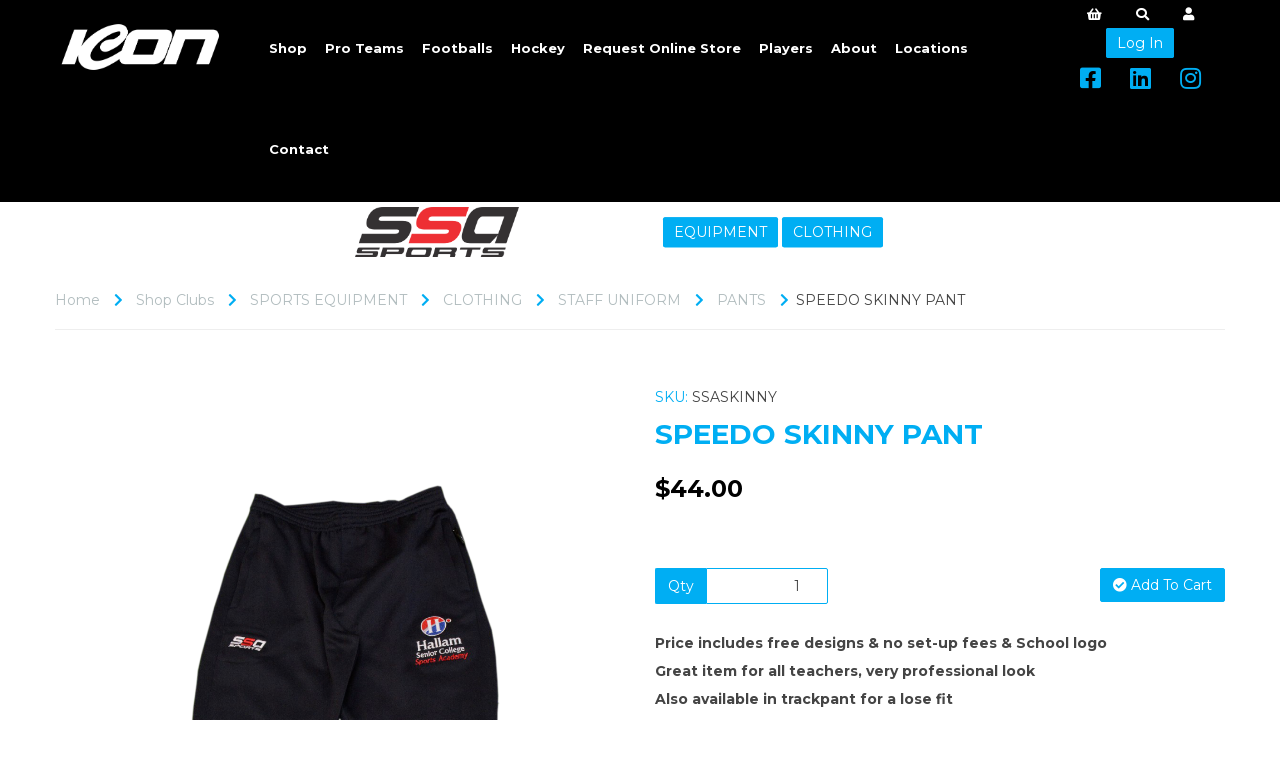

--- FILE ---
content_type: text/html; charset=UTF-8
request_url: https://melbourne.icon-sports.com.au/pants/speedo-skinny-pant
body_size: 23530
content:
<!DOCTYPE html>
<html id="shop" lang="en">
<head  prefix="og: http://ogp.me/ns# fb: http://ogp.me/ns/fb# product: http://ogp.me/ns/product#" >
    <meta charset="utf-8">
    <meta http-equiv="X-UA-Compatible" content="IE=edge">
    <meta name="viewport" content="width=device-width, initial-scale=1">

            <title>SPEEDO SKINNY PANT</title>
        <meta itemprop="name" content="SPEEDO SKINNY PANT">
        <meta property="og:title" content="SPEEDO SKINNY PANT">
    
    <meta property="og:site_name" content="Icon Sports Melbourne">

            <meta name="description" content="Price includes free designs & no set-up fees & School logo Great item for all teachers, very professional look Also available in trackpant for a lose fit Contact me ( andy@ssa-sports.com.au) for any d">
        <meta itemprop="description" content="Price includes free designs & no set-up fees & School logo Great item for all teachers, very professional look Also available in trackpant for a lose fit Contact me ( andy@ssa-sports.com.au) for any d">
        <meta property="og:description" content="Price includes free designs & no set-up fees & School logo Great item for all teachers, very professional look Also available in trackpant for a lose fit Contact me ( andy@ssa-sports.com.au) for any d">
    
    <link rel="preconnect" href="https://melbourne.icon-sports.com.au" />
    <link rel="preconnect" href="https://iconmelbourne-7267-static.symphonycommerce.io" crossorigin />
    <link rel="preconnect" href="https://images.shopcdn.co.uk" crossorigin />
    <link rel="preconnect" href="https://fonts.googleapis.com" />
    <link rel="preconnect" href="https://fonts.googleapis.com" crossorigin />
    <link rel="preconnect" href="https://fonts.gstatic.com" />
    <link rel="preconnect" href="https://fonts.gstatic.com" crossorigin />

    
    <link rel="stylesheet" href="//iconmelbourne-7267-static.symphonycommerce.io/bower_components/bootstrap/dist/css/bootstrap.min.css?v=26.03.2">
<link rel="stylesheet" href="//iconmelbourne-7267-static.symphonycommerce.io/default-layouts/css/jquery-ui.min.css?v=26.03.2">
<link rel="stylesheet" href="//iconmelbourne-7267-static.symphonycommerce.io/default-layouts/css/shop.min.css?v=26.03.2">
<link rel="stylesheet" href="//iconmelbourne-7267-static.symphonycommerce.io/default-layouts/css/slick.min.css?v=26.03.2">
<link rel="stylesheet" href="//iconmelbourne-7267-static.symphonycommerce.io/default-layouts/css/snackbar.css?v=26.03.2">
<link rel="stylesheet" href="//iconmelbourne-7267-static.symphonycommerce.io/default-layouts/css/fa-all.min.css?v=26.03.2">
<link rel="stylesheet" href="//iconmelbourne-7267-static.symphonycommerce.io/default-layouts/css/fa-v4-shims.css?v=26.03.2">
<link rel="stylesheet" href="//iconmelbourne-7267-static.symphonycommerce.io/default-layouts/css/skeleton.css?v=26.03.2">
<link rel="stylesheet" href="//iconmelbourne-7267-static.symphonycommerce.io/default-layouts/css/jquery.fancybox.min.css?v=26.03.2">
<style type='text/css'  id="stylesheet_design">@import url("//fonts.googleapis.com/css?family=Montserrat:n,b,i");
#shop { background-color: #FFFFFF; }
#shop #blocklab-footer { margin-top: 0px !important; }
#shop #category-description-short p span strong { font-size: 15px !important; }
#shop #global-shop-logo_1580258468596 { box-shadow: none; transition: none; border-radius: none; }
#shop #global-shop-logo_1580258468596:hover { box-shadow: none; }
#shop #master-container-fluid_1564474324392 .row { margin-left: 0; margin-right: 0; }
#shop #master-container-fluid_1564474324392 .row > [class*='col-'] { padding-left: 0; padding-right: 0; }
#shop #mega-menu-default_1534524221172 ul.dropdown-menu { position: absolute; left: -197px; top: 83px; width: 1162px; }
#shop #menu-dynamic_1564681731851 .container.menu-responsive .navbar #navbar-1564681731851 .nav.navbar-nav.full-width li a { padding-bottom: 44px !important; }
#shop .basket #pages-name-default > h1 { display: none !important; }
#shop .basket #shopblocks-basket-mini > div > div > h3 { margin-top: 50px !important; }
#shop .block #shopblocks-pagination .pagination li.btn-pagination-selected a { background-color: #0094d9 !important; }
#shop .boxes label.variant { margin-right: 10px; }
#shop .btn-group .btn:first-child { border-radius: 2px 0px 0px 2px; }
#shop .btn-group .btn:last-child { border-radius: 0px 2px 2px 0px; }
#shop .btn.btn-default { border-radius: 2px; -moz-border-radius: 2px; -webkit-border-radius: 2px; display: inline; width: auto; }
#shop .btn.btn-default, #shop .input-group .input-group-addon, #shop .input-group .input-group-btn .btn { background-color: rgb(0, 174, 243); background-image: none; border-color: #0095da; color: #fff; font-family: 'Montserrat', Helvetica, Arial, sans-serif; font-size: 14px; font-style: normal; font-weight: normal; text-decoration: none; text-transform: none; }
#shop .btn.btn-default, #shop .input-group .input-group-addon, #shop .input-group .input-group-btn .btn, #shop .block #shopblocks-pagination .pagination li a { font-size: 14px; background-color: rgb(0, 174, 243); background-image: none; border-color: #00aef3; color: #fff; }
#shop .btn.btn-default:hover, #shop .btn.btn-default:focus, #shop .input-group .input-group-btn .btn:hover, #shop .input-group .input-group-btn .btn:focus { background-color: #0094d9 !important; background: #0094d9 !important; border-color: #007bc0 !important; color: #e5e5e5 !important; }
#shop .btn.btn-default:hover, #shop .btn.btn-default:focus, #shop .input-group .input-group-btn .btn:hover, #shop .input-group .input-group-btn .btn:focus, #shop .block #shopblocks-pagination .pagination li a:hover, #shop .block #shopblocks-pagination .pagination li a:focus { background-color: #0094d9 !important; background: #0094d9 !important; border-color: #0094d9 !important; color: #e5e5e5 !important; }
#shop .container-fluid .container { max-width: 1170px !important; }
#shop .dropdown .dropdown-menu li .yamm-content div .list-unstyled .yamm-section-title strong { text-decoration: underline; font-weight: bold !important; }
#shop .form-control, #shop .input-group input.form-control:focus, #shop input:focus, #shop select:focus, #shop textarea:focus, #shop .form-control:focus, #shop .input-group input.form-control:focus, #shop select:focus { border-color: #00aef3; }
#shop .input-group .input-group-addon.left { border-radius: 2px 0px 0px 2px; -moz-border-radius: 2px 0px 0px 2px; -webkit-border-radius: 2px 0px 0px 2px; }
#shop .input-group .input-group-addon.right { border-radius: 0px 2px 2px 0px; -moz-border-radius: 0px 2px 2px 0px; -webkit-border-radius: 0px 2px 2px 0px; }
#shop .input-group .input-group-btn.left .btn-default { border-radius: 2px 0px 0px 2px; -moz-border-radius: 2px 0px 0px 2px; -webkit-border-radius: 2px 0px 0px 2px; }
#shop .input-group .input-group-btn.right .btn-default { border-radius: 0px 2px 2px 0px; -moz-border-radius: 0px 2px 2px 0px; -webkit-border-radius: 0px 2px 2px 0px; }
#shop .input-group input.form-control { height: 36px; }
#shop .input-group input.form-control.left { border-radius: 2px 0px 0px 2px; -moz-border-radius: 2px 0px 0px 2px; -webkit-border-radius: 2px 0px 0px 2px; }
#shop .input-group input.form-control.right { border-radius: 0px 2px 2px 0px; -moz-border-radius: 0px 2px 2px 0px; -webkit-border-radius: 0px 2px 2px 0px; }
#shop .pay .pay-payment-method-buttons .checkbox-tile { margin-right: 25px; }
#shop .product h4 { margin-top: 20px !important; font-size: 16px !important; text-transform: uppercase !important; }
#shop .product h5, #shop #productprice { color: #444 !important; font-weight: 400 !important; font-size: 15px !important; }
#shop .shopblocks-add-to-basket .input-group .input-group-addon { height: 36px; }
#shop .shopblocks-add-to-basket .input-group .quantity-field { height: 36px; }
#shop a { font-family: 'Montserrat' !important; color: #00aef3; font-style: normal; font-weight: bold; text-decoration: none; }
#shop a, #shop span a { font-weight: normal; font-family: 'Montserrat' !important; }
#shop a:hover, #shop a:focus { color: #007f79; font-family: 'Montserrat' !important; font-style: normal; font-weight: normal; text-decoration: none; }
#shop a:hover, #shop a:focus, #shop span a:hover, #shop span a:focus { text-decoration: none; color: #000000; font-family: 'Montserrat' !important; font-weight: normal; }
#shop div[id^="global-breadcrumbs-default"] i { color: #00aef3; letter-spacing: 3px; font-size: 14px; padding-left: 4px; }
#shop div[id^="global-breadcrumbs-default"] ol.breadcrumbs.list-unstyled.margin-bottom-0 { font-size: 14px; }
#shop h1, #shop h1 a { font-family: 'Montserrat', Helvetica, Arial, sans-serif; font-size: 28px; color: #00aef3; font-style: normal; font-weight: bold; text-decoration: none; text-transform: uppercase; }
#shop h2, #shop h3, #shop h4, #shop h5, #shop h6, #shop h2 a, #shop h3 a, #shop h4 a, #shop h5 a, #shop h6 a { font-family: 'Montserrat', Helvetica, Arial, sans-serif; font-size: 24px; color: #00aef3; font-style: normal; font-weight: bold; text-decoration: none; text-transform: none; }
#shop html, #shop body, #shop p, #shop ul, #shop ol, #shop li, #shop th, #shop td, #shop label { font-family: 'Montserrat', Helvetica, Arial, sans-serif; font-size: 14px; color: #444444; }
#shop input, #shop select, #shop textarea, #shop .form-control, #shop .input-group input.form-control, #shop .shopblocks-add-to-basket .input-group .quantity-field, #shop select { border-color: #00aef3; font-size: 14px; color: #444444; }
#shopblocks-basket > div:nth-child(3) > div.col-sm-4.col-sm-offset-4 > div:nth-child(5) > div { display: none !important; }
.toggle-button-toggle-element.btn-default.btn { margin-right: 10px !important; }
#shop div[id^="global-tabbed-content"] .panel { border-top: 1px solid rgba(220, 220, 220, 1); border-bottom: 0; border-left: 0; border-right: 0; box-shadow: none; border-radius: 0; }
@media (max-width: 768px) { #shop #navbar-collapse-mega-menu_mega-menu-v2_1580221900545 > ul > li.yamm-fw.mm-header.visible-xs { text-align: center!important; padding-top: 24px!important; padding-bottom: 15px!important; }}
</style><style type='text/css' >
#shop #blocklab-header #container-fluid-1580263430300 {margin-top: 0px}
#shop #blocklab-header #container-fluid-1591177465152 {margin-top: 0px}
#shop #blocklab-header #container-fluid-1594813449580 {margin-top: 0px}
#shop #blocklab-header #container-fluid-global-shop-logo_1580221679756 {background: rgb(0, 0, 0)}
#shop #blocklab-header #container-fluid-mega-menu-v2_1567088009532 {background: rgb(0, 0, 0)}
#shop #blocklab-header #container-fluid-mega-menu-v2_1580221900545 {border-color: rgb(0, 0, 0); background: rgb(0, 0, 0)}
#shop #blocklab-header #container-fluid-menu-dynamic_1564681447191 {background: rgb(68, 68, 68)}
#shop #blocklab-header #container-fluid_1533312513756 {background: rgb(0, 0, 0)}
#shop #blocklab-header #container-fluid_1565169089046 {background: rgb(0, 0, 0)}
#shop #blocklab-header #container-fluid_global-text-1538208512022 {background: rgb(0, 0, 0); margin-top: 0px; border-bottom: 0px none rgb(81, 85, 94)}
#shop #blocklab-header #master-container-fluid_1533310943426 {background: rgb(0, 0, 0)}
#shop #blocklab-header #master-container-fluid_1591177508947 {background: none 0% 0% / auto repeat scroll padding-box border-box rgba(0, 0, 0, 0); border-bottom: 0px none rgb(81, 85, 94)}
#shop #blocklab-header #mcf_1580263727611 {margin-top: 0px}
#shop #blocklab-header #mcf_1591177419672 {border-bottom: 0px none rgb(81, 85, 94)}
#shop #blocklab-header > .container-fluid {margin-bottom: 0px}
#shop #global-image-default_1533312513756 {padding: 20px 0px}
#shop #global-text-1538208512022 {background: rgba(0, 0, 0, 0); padding: 0px 10px; margin-bottom: 5px; position: relative; outline: none}
#shop #global-text-1594813449580 {outline: none; position: relative; padding: 10px 0px}
#shop #global_ti_dynamic_1591177413899 {padding: 5px 0px}
#shop #mega-menu-v2_1580221900545 {color: rgb(249, 249, 249)}
#shop #mega-menu-v2_1580221900545 #mmv2_mega-menu-v2_1580221900545 {color: rgb(249, 249, 249)}
#shop #mega-menu-v2_1580221900545 #mmv2_mega-menu-v2_1580221900545 #mmv2-page-mask_mega-menu-v2_1580221900545 {display: none; color: rgb(249, 249, 249)}
#shop #mega-menu-v2_1580221900545 #mmv2_mega-menu-v2_1580221900545 .navbar.yamm .container #navbar-collapse-mega-menu_mega-menu-v2_1580221900545 .nav.navbar-nav .dropdown .dropdown-menu li {color: rgb(249, 249, 249)}
#shop #mega-menu-v2_1580221900545 #mmv2_mega-menu-v2_1580221900545 .navbar.yamm .container #navbar-collapse-mega-menu_mega-menu-v2_1580221900545 .nav.navbar-nav .dropdown .dropdown-menu li .yamm-content .row .list-unstyled.col-xs-12 li {color: rgb(249, 249, 249)}
#shop #mega-menu-v2_1580221900545 #mmv2_mega-menu-v2_1580221900545 .navbar.yamm .container #navbar-collapse-mega-menu_mega-menu-v2_1580221900545 .nav.navbar-nav .dropdown .dropdown-menu li .yamm-content .row .list-unstyled.col-xs-12 li a {color: rgb(249, 249, 249)}
#shop #mega-menu-v2_1580221900545 #mmv2_mega-menu-v2_1580221900545 .navbar.yamm .container #navbar-collapse-mega-menu_mega-menu-v2_1580221900545 .nav.navbar-nav .dropdown .dropdown-menu li .yamm-content .row ul.list-unstyled.col-xs-12 {color: rgb(249, 249, 249)}
#shop #mega-menu-v2_1580221900545 #mmv2_mega-menu-v2_1580221900545 .navbar.yamm .container #navbar-collapse-mega-menu_mega-menu-v2_1580221900545 .nav.navbar-nav .dropdown .dropdown-menu li .yamm-content div.row {color: rgb(249, 249, 249)}
#shop #mega-menu-v2_1580221900545 #mmv2_mega-menu-v2_1580221900545 .navbar.yamm .container #navbar-collapse-mega-menu_mega-menu-v2_1580221900545 .nav.navbar-nav .dropdown .dropdown-menu li div.yamm-content {color: rgb(249, 249, 249)}
#shop #mega-menu-v2_1580221900545 #mmv2_mega-menu-v2_1580221900545 .navbar.yamm .container #navbar-collapse-mega-menu_mega-menu-v2_1580221900545 .nav.navbar-nav .dropdown .dropdown-toggle b.caret {color: rgb(249, 249, 249)}
#shop #mega-menu-v2_1580221900545 #mmv2_mega-menu-v2_1580221900545 .navbar.yamm .container #navbar-collapse-mega-menu_mega-menu-v2_1580221900545 .nav.navbar-nav .dropdown a.dropdown-toggle {color: rgb(249, 249, 249)}
#shop #mega-menu-v2_1580221900545 #mmv2_mega-menu-v2_1580221900545 .navbar.yamm .container #navbar-collapse-mega-menu_mega-menu-v2_1580221900545 .nav.navbar-nav .dropdown ul.dropdown-menu {color: rgb(249, 249, 249)}
#shop #mega-menu-v2_1580221900545 #mmv2_mega-menu-v2_1580221900545 .navbar.yamm .container #navbar-collapse-mega-menu_mega-menu-v2_1580221900545 .nav.navbar-nav .yamm-fw a {color: rgb(249, 249, 249)}
#shop #mega-menu-v2_1580221900545 #mmv2_mega-menu-v2_1580221900545 .navbar.yamm .container #navbar-collapse-mega-menu_mega-menu-v2_1580221900545 .nav.navbar-nav li.dropdown {color: rgb(249, 249, 249)}
#shop #mega-menu-v2_1580221900545 #mmv2_mega-menu-v2_1580221900545 .navbar.yamm .container #navbar-collapse-mega-menu_mega-menu-v2_1580221900545 .nav.navbar-nav li.yamm-fw {color: rgb(249, 249, 249)}
#shop #mega-menu-v2_1580221900545 #mmv2_mega-menu-v2_1580221900545 .navbar.yamm .container #navbar-collapse-mega-menu_mega-menu-v2_1580221900545 .nav.navbar-nav li.yamm-fw.mm-header.visible-xs {color: rgb(249, 249, 249)}
#shop #mega-menu-v2_1580221900545 #mmv2_mega-menu-v2_1580221900545 .navbar.yamm .container #navbar-collapse-mega-menu_mega-menu-v2_1580221900545 ul.nav.navbar-nav {color: rgb(249, 249, 249)}
#shop #mega-menu-v2_1580221900545 #mmv2_mega-menu-v2_1580221900545 .navbar.yamm .container #navbar-collapse-mega-menu_mega-menu-v2_1580221900545.navbar-collapse.collapse {color: rgb(249, 249, 249)}
#shop #mega-menu-v2_1580221900545 #mmv2_mega-menu-v2_1580221900545 .navbar.yamm .container .navbar-header .visible-xs .mobile-buttons .logo-image-holder.visible-xs img.img-responsive.logo-image {color: rgb(249, 249, 249)}
#shop #mega-menu-v2_1580221900545 #mmv2_mega-menu-v2_1580221900545 .navbar.yamm .container .navbar-header .visible-xs .mobile-buttons a.logo-image-holder.visible-xs {color: rgb(249, 249, 249)}
#shop #mega-menu-v2_1580221900545 #mmv2_mega-menu-v2_1580221900545 .navbar.yamm .container .navbar-header .visible-xs div.mobile-buttons {color: rgb(249, 249, 249)}
#shop #mega-menu-v2_1580221900545 #mmv2_mega-menu-v2_1580221900545 .navbar.yamm .container .navbar-header div.visible-xs {color: rgb(249, 249, 249)}
#shop #mega-menu-v2_1580221900545 #mmv2_mega-menu-v2_1580221900545 .navbar.yamm .container div.navbar-header {color: rgb(249, 249, 249)}
#shop #mega-menu-v2_1580221900545 #mmv2_mega-menu-v2_1580221900545 .navbar.yamm div.container {color: rgb(249, 249, 249)}
#shop #mega-menu-v2_1580221900545 #mmv2_mega-menu-v2_1580221900545 div.navbar.yamm {min-height: auto; color: rgb(249, 249, 249)}
#shop #mega-menu-v2_1580221900545 #mmv2_mega-menu-v2_1580221900545 style {color: rgb(249, 249, 249)}
#shop #menu-dynamic_1538211064672 {color: rgb(255, 255, 255); font-size: 14px}
#shop #menu-dynamic_1538211064672 .container.navbar .nav.navbar-nav.full-width a {border-right-color: transparent; color: rgb(255, 255, 255); padding-top: 10px; padding-bottom: 10px}
#shop #menu-dynamic_1538211064672 .container.navbar .nav.navbar-nav.full-width li {color: rgb(255, 255, 255); font-size: 14px}
#shop #menu-dynamic_1538211064672 .container.navbar .nav.navbar-nav.full-width li .. i.fa.fa-shopping-basket {transform: none}
#shop #menu-dynamic_1538211064672 .container.navbar .nav.navbar-nav.full-width li a {font-size: 13px; padding-top: 6px; padding-bottom: 6px}
#shop #menu-dynamic_1538211064672 .container.navbar ul.nav.navbar-nav.full-width {color: rgb(255, 255, 255); font-size: 14px}
#shop #menu-dynamic_1538211064672 .nav .open>a {color: #00aef3 !important; background-color: rgba(255, 255, 255, 0) !important}
#shop #menu-dynamic_1538211064672 div.container.navbar {color: rgb(255, 255, 255); font-size: 14px}
#shop #menu-dynamic_1538211064672 li a.fa-caret-down:focus {background-color: rgba(255, 255, 255, 0) !important}
#shop #menu-dynamic_1538211064672 li a:focus {color: #00aef3 !important; background-color: rgba(255, 255, 255, 0) !important}
#shop #menu-dynamic_1538211064672 li a:hover {color: #00aef3 !important; background-color: rgba(255, 255, 255, 0) !important}
#shop #menu-dynamic_1538211064672 li:last-child a {border: none !important}
#shop #menu-dynamic_1538211064672 ul.dropdown-menu {background: rgba(0, 0, 0, 0); background-color: rgba(0, 0, 0, 0)}
#shop #menu-dynamic_1564681731851 {font-weight: bold; color: rgb(255, 255, 255); font-family: Montserrat; padding: 0px 5px; font-size: 14px; background: rgb(0, 0, 0)}
#shop #menu-dynamic_1564681731851 .container.menu-responsive .navbar #navbar-1564681731851 .nav.navbar-nav.full-width .open ul.dropdown-menu {background: rgb(0, 0, 0)}
#shop #menu-dynamic_1564681731851 .container.menu-responsive .navbar #navbar-1564681731851 .nav.navbar-nav.full-width li {font-size: 14px}
#shop #menu-dynamic_1564681731851 .container.menu-responsive .navbar #navbar-1564681731851 .nav.navbar-nav.full-width li .dropdown-menu .dropdown-li a {font-size: 13px}
#shop #menu-dynamic_1564681731851 .container.menu-responsive .navbar #navbar-1564681731851 .nav.navbar-nav.full-width li .dropdown-menu li.dropdown-li {font-size: 14px}
#shop #menu-dynamic_1564681731851 .container.menu-responsive .navbar #navbar-1564681731851 .nav.navbar-nav.full-width li a {padding-top: 40px; padding-bottom: 40px; font-size: 13px}
#shop #menu-dynamic_1564681731851 .container.menu-responsive .navbar #navbar-1564681731851 .nav.navbar-nav.full-width li a.dropdown-toggle.has-sub-items {font-size: 13px}
#shop #menu-dynamic_1564681731851 .container.menu-responsive .navbar #navbar-1564681731851 .nav.navbar-nav.full-width li ul.dropdown-menu {font-size: 15px}
#shop #menu-dynamic_1564681731851 .container.menu-responsive .navbar #navbar-1564681731851 ul.nav.navbar-nav.full-width {font-size: 14px}
#shop #menu-dynamic_1564681731851 .container.menu-responsive .navbar #navbar-1564681731851.navbar-collapse.collapse {font-size: 12px}
#shop #menu-dynamic_1564681731851 .container.menu-responsive .navbar .navbar-collapse.collapse .nav.navbar-nav.full-width a {padding-top: 47px; padding-bottom: 47px; font-weight: bold; color: rgb(255, 255, 255); font-family: Montserrat; padding-left: 9px; padding-right: 9px}
#shop #menu-dynamic_1564681731851 .container.menu-responsive .navbar .navbar-collapse.collapse .nav.navbar-nav.full-width li {font-weight: bold; color: rgb(255, 255, 255); font-family: Montserrat; display: block; float: left}
#shop #menu-dynamic_1564681731851 .container.menu-responsive .navbar .navbar-collapse.collapse ul.nav.navbar-nav.full-width {font-weight: bold; color: rgb(255, 255, 255); font-family: Montserrat; float: left; display: block; vertical-align: top; width: auto; margin-right: inherit}
#shop #menu-dynamic_1564681731851 .container.menu-responsive .navbar .navbar-header .navbar-toggle.collapsed span.icon-bar.one {font-weight: bold; color: rgb(255, 255, 255); background-color: rgb(255, 255, 255); font-family: Montserrat; font-size: 15.6px}
#shop #menu-dynamic_1564681731851 .container.menu-responsive .navbar .navbar-header .navbar-toggle.collapsed span.icon-bar.three {font-weight: bold; color: rgb(255, 255, 255); background-color: rgb(255, 255, 255); font-family: Montserrat; font-size: 15.6px}
#shop #menu-dynamic_1564681731851 .container.menu-responsive .navbar .navbar-header .navbar-toggle.collapsed span.icon-bar.two {font-weight: bold; color: rgb(255, 255, 255); background-color: rgb(255, 255, 255); font-family: Montserrat; font-size: 15.6px}
#shop #menu-dynamic_1564681731851 .container.menu-responsive .navbar .navbar-header button.navbar-toggle.collapsed {padding-top: 34px; padding-bottom: 34px; font-weight: bold; color: rgb(255, 255, 255); font-family: Montserrat; font-size: 14px}
#shop #menu-dynamic_1564681731851 .container.menu-responsive .navbar div.navbar-collapse.collapse {font-weight: bold; color: rgb(255, 255, 255); font-family: Montserrat; text-align: left}
#shop #menu-dynamic_1564681731851 .container.menu-responsive .navbar div.navbar-header {font-weight: bold; color: rgb(255, 255, 255); font-family: Montserrat; font-size: 12px}
#shop #menu-dynamic_1564681731851 .container.menu-responsive nav.navbar {font-weight: bold; color: rgb(255, 255, 255); font-family: Montserrat; font-size: 13px}
#shop #menu-dynamic_1564681731851 .nav .open>a {color: #ffffff !important; background-color: rgb(0, 174, 243) !important}
#shop #menu-dynamic_1564681731851 div.container.menu-responsive {font-weight: bold; color: rgb(255, 255, 255); font-family: Montserrat; font-size: 14px}
#shop #menu-dynamic_1564681731851 li a.fa-caret-down:focus {background-color: rgb(0, 174, 243) !important}
#shop #menu-dynamic_1564681731851 li a:focus {color: #ffffff !important; background-color: rgb(0, 174, 243) !important}
#shop #menu-dynamic_1564681731851 li a:hover {color: #ffffff !important; background-color: rgb(0, 174, 243) !important}
#shop #menu-dynamic_1564681731851 li:last-child a {border: none !important}
#shop #menu-dynamic_1564681731851 ul.dropdown-menu {background: rgb(0, 0, 0); background-color: rgb(0, 0, 0)}
#shop #social_default_1565169089046 {color: rgb(255, 255, 255); font-family: Montserrat; font-size: 6px; padding: 5px 10px; text-decoration: none}
@media screen and (max-width: 767px) { html#shop #container-fluid-menu-dynamic_1542905084377 {display: none !important}}
@media screen and (min-width: 992px) { html#shop #container-fluid-menu-dynamic_1542905084377 {display: none !important}}
@media screen and (max-width: 767px) { html#shop #menu-dynamic_1542905084377 {display: none !important}}
@media screen and (max-width: 767px) { html#shop #global-image-default_1533312513756 {display: none !important}}
@media screen and (max-width: 767px) { html#shop #global-text-1538208512022 {display: none !important}}
@media screen and (max-width: 767px) { html#shop #global_ti_dynamic_1591177413899 {display: none !important}}
@media screen and (max-width: 767px) { html#shop #social_default_1565169089046 {display: none !important}}
@media screen and (max-width: 767px) { html#shop #menu-dynamic_1538211064672 {display: none !important}}
@media screen and (max-width: 767px) { html#shop #master-container-fluid_1533310943426 {display: none !important}}
@media screen and (min-width: 992px) { html#shop #container-fluid-menu-dynamic_1564681447191 {display: none !important}}
@media screen and (min-width: 768px) and (max-width: 991px) { html#shop #container-fluid-menu-dynamic_1564681447191 {display: none !important}}
@media screen and (min-width: 992px) { html#shop #container-fluid-global-image-default_1542021301859 {display: none !important}}
@media screen and (min-width: 768px) and (max-width: 991px) { html#shop #container-fluid-global-image-default_1542021301859 {display: none !important}}
@media screen and (min-width: 992px) { html#shop #master-container-fluid_1542022846289 {display: none !important}}
@media screen and (min-width: 768px) and (max-width: 991px) { html#shop #master-container-fluid_1542022846289 {display: none !important}}
@media screen and (min-width: 992px) { html#shop #container-fluid-mega-menu-v2_1567088009532 {display: none !important}}
@media screen and (min-width: 768px) and (max-width: 991px) { html#shop #container-fluid-mega-menu-v2_1567088009532 {display: none !important}}
@media screen and (min-width: 992px) { html#shop #container-fluid-global-shop-logo_1580221679756 {display: none !important}}
@media screen and (min-width: 768px) and (max-width: 991px) { html#shop #container-fluid-global-shop-logo_1580221679756 {display: none !important}}
@media screen and (min-width: 992px) { html#shop #container-fluid-mega-menu-v2_1580221900545 {display: none !important}}
@media screen and (min-width: 768px) and (max-width: 991px) { html#shop #container-fluid-mega-menu-v2_1580221900545 {display: none !important}}
@media screen and (min-width: 992px) { html#shop #global_ti_dynamic_1594813352210 {display: none !important}}
@media screen and (min-width: 768px) and (max-width: 991px) { html#shop #global_ti_dynamic_1594813352210 {display: none !important}}
@media screen and (min-width: 992px) { html#shop #global-text-1594813449580 {display: none !important}}
@media screen and (min-width: 768px) and (max-width: 991px) { html#shop #global-text-1594813449580 {display: none !important}}
</style><style type='text/css' >
#shop #blocklab-footer #cf_social_1638180502176 {border-bottom: none}
#shop #blocklab-footer #cf_social_1638182050242 {border-bottom: none}
#shop #blocklab-footer #container-fluid-1538210632775 {margin-top: 0px; border-bottom: 0px none rgb(108, 109, 117)}
#shop #blocklab-footer #container-fluid-1638180044218 {margin-top: 0px}
#shop #blocklab-footer #container-fluid-1638180117595 {margin-top: 0px}
#shop #blocklab-footer #container-fluid-custom-forms-built_1537983145474 {border-bottom: 0px none rgb(108, 109, 117)}
#shop #blocklab-footer #container-fluid-footer-default {background: rgb(0, 0, 0)}
#shop #blocklab-footer #container-fluid-global-blank-default_1638180334055 {background: rgb(0, 0, 0)}
#shop #blocklab-footer #container-fluid-global-blank-default_1638180354137 {background: rgb(0, 0, 0)}
#shop #blocklab-footer #container-fluid-global-shop-logo_1602841257662 {border-bottom: 0px none rgb(81, 85, 94)}
#shop #blocklab-footer #container-fluid-groups-dynamic_1582210269664 {border-bottom: 0px none rgb(81, 85, 94)}
#shop #blocklab-footer #container-fluid_1533312636372 {background: rgb(38, 56, 64); border-bottom: 0px none rgb(81, 85, 94)}
#shop #blocklab-footer #container-fluid_1537982943427 {background: rgba(0, 0, 0, 0)}
#shop #blocklab-footer #container-fluid_1537982948138 {background: rgba(0, 0, 0, 0)}
#shop #blocklab-footer #container-fluid_1537983145474 {background: rgba(0, 0, 0, 0)}
#shop #blocklab-footer #container-fluid_1602841257662 {background: rgb(0, 0, 0)}
#shop #blocklab-footer #container-fluid_1602841266596 {background: rgb(0, 0, 0)}
#shop #blocklab-footer #container-fluid_1638180135535 {background: rgb(0, 0, 0)}
#shop #blocklab-footer #container-fluid_1638180502176 {background: rgb(0, 0, 0)}
#shop #blocklab-footer #container-fluid_1638180574755 {background: rgb(0, 0, 0)}
#shop #blocklab-footer #container-fluid_1638180683935 {background: rgb(0, 0, 0)}
#shop #blocklab-footer #container-fluid_1638182050242 {background: rgb(0, 0, 0)}
#shop #blocklab-footer #container-fluid_7 {background: rgb(0, 0, 0)}
#shop #blocklab-footer #container-fluid_8 {background: rgb(0, 0, 0)}
#shop #blocklab-footer #container-fluid_9 {background: rgb(68, 68, 68)}
#shop #blocklab-footer #container-fluid_global-text-1537982779793 {margin-top: 0px; background: rgba(0, 0, 0, 0); background-image: none; border-bottom: 0px none rgb(108, 109, 117)}
#shop #blocklab-footer #container-fluid_global-text-1537982937550 {margin-top: 0px; background: rgba(0, 0, 0, 0); border-bottom: 0px none rgb(81, 85, 94); background-image: none}
#shop #blocklab-footer #container-fluid_global-text-1538210632775 {background: rgb(0, 0, 0)}
#shop #blocklab-footer #container-fluid_global-text-1638180044218 {background: rgb(0, 0, 0); margin-top: 0px}
#shop #blocklab-footer #container-fluid_global-text-1638180117595 {margin-top: 0px; background: rgb(0, 0, 0)}
#shop #blocklab-footer #master-container-fluid_1532093752021 {background: rgb(0, 0, 0); border-bottom: 0px none rgb(81, 85, 94)}
#shop #blocklab-footer #master-container-fluid_1537982945303 {background: rgba(0, 0, 0, 0); border-bottom: 0px none rgb(81, 85, 94); background-image: url("//iconsportsmelbourneredesign-static.myshopblocks.com/images/2022/11/original/2d9aae0ee1fa91f8098213a59a6dffc8.png?t=1668643200"); background-position: center top; background-repeat: no-repeat; background-size: cover}
#shop #blocklab-footer #master-container-fluid_1537983521656 {background: none 0% 0% / auto repeat scroll padding-box border-box rgba(0, 0, 0, 0); border-bottom: 0px none rgb(81, 85, 94)}
#shop #blocklab-footer #master-container-fluid_1638180576932 {background: none 0% 0% / auto repeat scroll padding-box border-box rgba(0, 0, 0, 0); border-bottom: 0px none rgb(108, 109, 117)}
#shop #blocklab-footer #master-container-fluid_1638182097391 {background: none 0% 0% / auto repeat scroll padding-box border-box rgba(0, 0, 0, 0); border-bottom: 0px none rgb(108, 109, 117)}
#shop #blocklab-footer > .container-fluid {margin-bottom: 0px}
#shop #custom-forms-built_1537983145474 {padding: 15px 0px; margin-bottom: 0px; background: transparent; color: rgb(255, 255, 255); text-align: center}
#shop #custom-forms-built_1537983145474 #5eecc24103cef-form #carousel-form-5eecc24103cef .carousel-inner .item.active .form-submit-button.form-group #5eecc24103cef-button.btn.btn-default.btn-block {text-align: center}
#shop #custom-forms-built_1537983145474 #5eecc24103cef-form #carousel-form-5eecc24103cef .carousel-inner .item.active .push-right.form-group #Your-email-address.form-control {text-align: center}
#shop #custom-forms-built_1537983145474 #5eecc24103cef-form #carousel-form-5eecc24103cef .carousel-inner .item.active .push-right.form-group label {text-align: center}
#shop #custom-forms-built_1537983145474 #5eecc24103cef-form #carousel-form-5eecc24103cef .carousel-inner .item.active div.form-submit-button.form-group {text-align: center}
#shop #custom-forms-built_1537983145474 #5eecc24103cef-form #carousel-form-5eecc24103cef .carousel-inner .item.active div.push-right.form-group {text-align: center}
#shop #custom-forms-built_1537983145474 #5eecc24103cef-form #carousel-form-5eecc24103cef .carousel-inner div.item.active {text-align: center}
#shop #custom-forms-built_1537983145474 #5eecc24103cef-form #carousel-form-5eecc24103cef div.carousel-inner {text-align: center}
#shop #custom-forms-built_1537983145474 #5eecc24103cef-form #carousel-form-5eecc24103cef.carousel.slide {text-align: center}
#shop #custom-forms-built_1537983145474 #5eecc24103cef-form input {text-align: center}
#shop #custom-forms-built_1537983145474 #5eecc24103cef-form.form-inline.built-form.push-down {text-align: center}
#shop #custom-forms-built_1537983145474 #61601470a3833-form input {display: none !important}
#shop #custom-forms-built_1537983145474 #6160149cf0319-form input {display: none !important}
#shop #custom-forms-built_1537983145474 #619c5644990b9-form input {display: none !important}
#shop #custom-forms-built_1537983145474 #61a4a4bc71019-form input {display: none !important}
#shop #custom-forms-built_1537983145474 #61a4a5474adcc-form input {display: none !important}
#shop #custom-forms-built_1537983145474 #61a4a5786a6aa-form input {display: none !important}
#shop #custom-forms-built_1537983145474 #61a4a61036f2d-form input {display: none !important}
#shop #custom-forms-built_1537983145474 #61a4a6c801898-form input {display: none !important}
#shop #custom-forms-built_1537983145474 #61a4a6d65068a-form input {display: none !important}
#shop #custom-forms-built_1537983145474 #61a4a71a7d086-form input {display: none !important}
#shop #custom-forms-built_1537983145474 #61a4a9eb4f543-form input {display: none !important}
#shop #custom-forms-built_1537983145474 #61a4acd9c3cce-form input {display: none !important}
#shop #custom-forms-built_1537983145474 #61a4ba05bfbed-form input {display: none !important}
#shop #custom-forms-built_1537983145474 #61a4ba3c0e9bc-form input {display: none !important}
#shop #custom-forms-built_1537983145474 #61a4d46e8beaa-form input {display: none !important}
#shop #custom-forms-built_1537983145474 #61a4d4820c490-form input {display: none !important}
#shop #custom-forms-built_1537983145474 #61a4d5442e86d-form input {display: none !important}
#shop #custom-forms-built_1537983145474 #61a501353ddcb-form input {display: none !important}
#shop #custom-forms-built_1537983145474 #61a50146305bf-form input {display: none !important}
#shop #custom-forms-built_1537983145474 #61a5016b10a14-form input {display: none !important}
#shop #custom-forms-built_1537983145474 #61a501813e315-form input {display: none !important}
#shop #custom-forms-built_1537983145474 #61a815f99839b-form input {display: none !important}
#shop #custom-forms-built_1537983145474 #61a84ec20528d-form input {display: none !important}
#shop #custom-forms-built_1537983145474 #62136265e2fb9-form input {display: none !important}
#shop #custom-forms-built_1537983145474 #62136299453e0-form input {display: none !important}
#shop #custom-forms-built_1537983145474 #621362e513863-form input {display: none !important}
#shop #custom-forms-built_1537983145474 #62136331cccec-form input {display: none !important}
#shop #custom-forms-built_1537983145474 #62164743aa0a9-form input {display: none !important}
#shop #custom-forms-built_1537983145474 #62164772822d5-form input {display: none !important}
#shop #custom-forms-built_1537983145474 #635658b11decc-form input {display: none !important}
#shop #custom-forms-built_1537983145474 #63565987b65c2-form input {display: none !important}
#shop #custom-forms-built_1537983145474 #635659c8140bf-form input {display: none !important}
#shop #custom-forms-built_1537983145474 #63565a484effb-form input {display: none !important}
#shop #custom-forms-built_1537983145474 #6356646ac1922-form input {display: none !important}
#shop #custom-forms-built_1537983145474 #6356648a39e02-form input {display: none !important}
#shop #custom-forms-built_1537983145474 #6356649acd573-form input {display: none !important}
#shop #custom-forms-built_1537983145474 #637649949a025-form input {display: none !important}
#shop #custom-forms-built_1537983145474 #63764a0e553f3-form input {display: none !important}
#shop #custom-forms-built_1537983145474 #63764a52ceae5-form input {display: none !important}
#shop #custom-forms-built_1537983145474 div.carousel-inner {color: rgb(255, 255, 255)}
#shop #custom-forms-built_1537983145474 div.carousel.slide {color: rgb(255, 255, 255)}
#shop #custom-forms-built_1537983145474 div.form-submit-button.form-group {color: rgb(255, 255, 255)}
#shop #custom-forms-built_1537983145474 div.item.active {color: rgb(255, 255, 255)}
#shop #custom-forms-built_1537983145474 div.push-right.form-group {color: rgb(255, 255, 255)}
#shop #custom-forms-built_1537983145474 form.form-inline.built-form.push-down {color: rgb(255, 255, 255)}
#shop #custom-forms-built_1537983145474 label {color: rgb(255, 255, 255)}
#shop #custom-forms-built_1537983145474 script {color: rgb(255, 255, 255); text-align: center}
#shop #custom-forms-built_1537983145474 style {color: rgb(255, 255, 255); text-align: center}
#shop #footer-default {padding: 10px 0px; color: rgb(255, 255, 255); font-family: Montserrat; text-transform: uppercase; margin-bottom: 30px}
#shop #footer-default .nav .open>a {color: #00aef3}
#shop #footer-default p.text-center {color: rgb(255, 255, 255); font-family: Montserrat; text-transform: uppercase}
#shop #global-blank-default_1602841266596 {padding: 10px 0px}
#shop #global-blank-default_1638180334055 {padding: 5px 0px}
#shop #global-blank-default_1666606191699 {padding: 20px 0px}
#shop #global-image-default_1638180683935 {text-align: left}
#shop #global-shop-logo_1602841257662 {margin-bottom: 15px; text-align: right}
#shop #global-shop-logo_1602841257662 .display-block img.logo-image.center-block.img-responsive {width: 100%; display: inline-block}
#shop #global-text-1537982779793 {outline: currentcolor none medium; position: relative; padding: 0px; background: transparent; border-color: transparent; border-bottom-width: 0px; margin-bottom: 15px}
#shop #global-text-1537982937550 {outline: none; position: relative; padding: 0px; background: transparent; margin-bottom: 30px}
#shop #global-text-1538210632775 {outline: none; position: relative; background: rgba(0, 0, 0, 0); padding: 20px 0px; margin-bottom: 30px}
#shop #global-text-1638180044218 {outline: none; position: relative; margin-bottom: 30px}
#shop #global-text-1638180117595 {outline: none; position: relative; margin-bottom: 30px}
#shop #global-text-default_7 {padding: 30px 0px; font-weight: bold; text-transform: uppercase; color: rgb(255, 255, 255)}
#shop #global-text-default_7 p {font-size: 16px; font-weight: bold; text-transform: uppercase; color: rgb(255, 255, 255)}
#shop #global-text-default_8 {padding: 30px 0px; font-weight: bold; text-transform: uppercase; color: rgb(255, 255, 255)}
#shop #global-text-default_8 p {font-weight: bold; text-transform: uppercase; font-size: 16px; color: rgb(255, 255, 255)}
#shop #groups-dynamic_1582210269664 {margin-bottom: 30px; text-align: center}
#shop #groups-dynamic_1582210269664 .container-fluid .container .row .col-lg-3.col-md-4.col-sm-6.col-xs-12..product .product-block-inner .col-xs-6.col-sm-12.col-md-12.col-lg-12 .push-down img.sticker-image {position: absolute; pointer-events: none; height: 20%; max-width: 100%; overflow: auto; top: 0px; right: 0px}
#shop #groups-dynamic_1582210269664 .container-fluid .container .row .group-carousel-wrapper .group-carousel .group-carousel-product..product .product-block-inner div .push-down img.sticker-image {position: absolute; pointer-events: none; height: 20%; max-width: 100%; overflow: auto; top: 0px; right: 0px; left: 0px}
#shop #groups-dynamic_1582210269664 .container-fluid .container .row .group-carousel-wrapper .group-carousel .group-carousel-product.push-right..product .product-block-inner div {text-align: center}
#shop #groups-dynamic_1582210269664 .container-fluid .container .row .group-carousel-wrapper .group-carousel .group-carousel-product.push-right..product .product-block-inner div .push-down div {width: 100%; padding-bottom: 100%; background-position: center center; background-size: cover; background-repeat: no-repeat; background-image: url(//iconsportsuk-static.myshopblocks.com/images/2018/11/resize/1024x1024/e0a1995e5731a6d677ba4f1306941e42.jpg)}
#shop #groups-dynamic_1582210269664 .container-fluid .container .row .group-carousel-wrapper .group-carousel .group-carousel-product.push-right..product .product-block-inner div .push-down img.img-responsive {text-align: center}
#shop #groups-dynamic_1582210269664 .container-fluid .container .row .group-carousel-wrapper .group-carousel .group-carousel-product.push-right..product .product-block-inner div .push-down img.sticker-image {position: absolute; pointer-events: none; height: 20%; max-width: 100%; overflow: auto; top: 0px; right: 0px; text-align: center; left: 0px; z-index: 1}
#shop #groups-dynamic_1582210269664 .container-fluid .container .row .group-carousel-wrapper .group-carousel .group-carousel-product.push-right..product .product-block-inner div .row. .col-xs-12 .no-underline h4.font-14.margin-bottom-0 {text-align: center}
#shop #groups-dynamic_1582210269664 .container-fluid .container .row .group-carousel-wrapper .group-carousel .group-carousel-product.push-right..product .product-block-inner div .row. .col-xs-12 .row.attributes .col-xs-12 .row.push-down-xs .col-xs-12 .shop-by-colour img.img-responsive {text-align: center}
#shop #groups-dynamic_1582210269664 .container-fluid .container .row .group-carousel-wrapper .group-carousel .group-carousel-product.push-right..product .product-block-inner div .row. .col-xs-12 .row.attributes .col-xs-12 .row.push-down-xs .col-xs-12 a.shop-by-colour {text-align: center}
#shop #groups-dynamic_1582210269664 .container-fluid .container .row .group-carousel-wrapper .group-carousel .group-carousel-product.push-right..product .product-block-inner div .row. .col-xs-12 .row.attributes .col-xs-12 .row.push-down-xs div.col-xs-12 {text-align: center}
#shop #groups-dynamic_1582210269664 .container-fluid .container .row .group-carousel-wrapper .group-carousel .group-carousel-product.push-right..product .product-block-inner div .row. .col-xs-12 .row.attributes .col-xs-12 div.row.push-down-xs {text-align: center}
#shop #groups-dynamic_1582210269664 .container-fluid .container .row .group-carousel-wrapper .group-carousel .group-carousel-product.push-right..product .product-block-inner div .row. .col-xs-12 .row.attributes div.col-xs-12 {text-align: center}
#shop #groups-dynamic_1582210269664 .container-fluid .container .row .group-carousel-wrapper .group-carousel .group-carousel-product.push-right..product .product-block-inner div .row. .col-xs-12 .row.push-down-sm .col-xs-12 .no-underline .font-12.was-price.margin-bottom-0 span.strikethrough {text-align: center}
#shop #groups-dynamic_1582210269664 .container-fluid .container .row .group-carousel-wrapper .group-carousel .group-carousel-product.push-right..product .product-block-inner div .row. .col-xs-12 .row.push-down-sm .col-xs-12 .no-underline h5.font-12.was-price.margin-bottom-0 {text-align: center}
#shop #groups-dynamic_1582210269664 .container-fluid .container .row .group-carousel-wrapper .group-carousel .group-carousel-product.push-right..product .product-block-inner div .row. .col-xs-12 .row.push-down-sm .col-xs-12 .no-underline h5.font-14.bold.margin-bottom-0.inc-vat-price {text-align: center}
#shop #groups-dynamic_1582210269664 .container-fluid .container .row .group-carousel-wrapper .group-carousel .group-carousel-product.push-right..product .product-block-inner div .row. .col-xs-12 .row.push-down-sm .col-xs-12 .no-underline h6.font-14.bold.price.margin-bottom-0 {text-align: center}
#shop #groups-dynamic_1582210269664 .container-fluid .container .row .group-carousel-wrapper .group-carousel .group-carousel-product.push-right..product .product-block-inner div .row. .col-xs-12 .row.push-down-sm .col-xs-12 a.no-underline {text-align: center}
#shop #groups-dynamic_1582210269664 .container-fluid .container .row .group-carousel-wrapper .group-carousel .group-carousel-product.push-right..product .product-block-inner div .row. .col-xs-12 .row.push-down-sm div.col-xs-12 {text-align: center}
#shop #groups-dynamic_1582210269664 .container-fluid .container .row .group-carousel-wrapper .group-carousel .group-carousel-product.push-right..product .product-block-inner div .row. .col-xs-12 a.no-underline {text-align: center}
#shop #groups-dynamic_1582210269664 .container-fluid .container .row .group-carousel-wrapper .group-carousel .group-carousel-product.push-right..product .product-block-inner div .row. .col-xs-12 div.row.attributes {text-align: center}
#shop #groups-dynamic_1582210269664 .container-fluid .container .row .group-carousel-wrapper .group-carousel .group-carousel-product.push-right..product .product-block-inner div .row. .col-xs-12 div.row.push-down-sm {text-align: center}
#shop #groups-dynamic_1582210269664 .container-fluid .container .row .group-carousel-wrapper .group-carousel .group-carousel-product.push-right..product .product-block-inner div .row. div.col-xs-12 {text-align: center}
#shop #groups-dynamic_1582210269664 .container-fluid .container .row .group-carousel-wrapper .group-carousel .group-carousel-product.push-right..product .product-block-inner div a.push-down {text-align: center}
#shop #groups-dynamic_1582210269664 .container-fluid .container .row .group-carousel-wrapper .group-carousel .group-carousel-product.push-right..product .product-block-inner div div.row {text-align: center}
#shop #groups-dynamic_1582210269664 .container-fluid .container .row .group-carousel-wrapper .group-carousel .group-carousel-product.push-right..product .product-block-inner div.clearfix {text-align: center}
#shop #groups-dynamic_1582210269664 .container-fluid .container .row .group-carousel-wrapper .group-carousel .group-carousel-product.push-right..product div.product-block-inner {text-align: center}
#shop #groups-dynamic_1582210269664 .container-fluid .container .row .group-carousel-wrapper .group-carousel div.group-carousel-product.push-right.product {text-align: center}
#shop #groups-dynamic_1582210269664 .container-fluid .container .row .group-carousel-wrapper div.group-carousel {text-align: center}
#shop #groups-dynamic_1582210269664 .container-fluid .container .row div.group-carousel-scrollbar.hidden-sm.hidden-xs {margin-top: -219.5px; text-align: center}
#shop #groups-dynamic_1582210269664 .container-fluid .container .row div.group-carousel-wrapper {text-align: center}
#shop #groups-dynamic_1582210269664 .container-fluid .container .row.push-down .col-xs-12 h1.text-center {text-align: center}
#shop #groups-dynamic_1582210269664 .container-fluid .container .row.push-down div.col-xs-12 {text-align: center}
#shop #groups-dynamic_1582210269664 .container-fluid .container div.row {text-align: center}
#shop #groups-dynamic_1582210269664 .container-fluid .container div.row.push-down {text-align: center}
#shop #groups-dynamic_1582210269664 .container-fluid div.container {text-align: center}
#shop #groups-dynamic_1582210269664 div.container-fluid {text-align: center}
#shop #groups-dynamic_1582210269664 style {text-align: center}
#shop #social_default_1638180502176 {padding: 20px 5px; color: rgb(255, 255, 255); text-align: left; font-size: 13px}
#shop #social_default_1638182050242 {text-align: left; padding: 40px 0px; color: rgb(255, 255, 255); font-size: 13px}
@media screen and (max-width: 767px) { html#shop #global-text-1538210632775 {display: none !important}}
@media screen and (min-width: 768px) and (max-width: 991px) { html#shop #global-text-1538210632775 {display: none !important}}
@media screen and (min-width: 992px) { html#shop #global-text-1538210632775 {display: none !important}}
@media screen and (max-width: 767px) { html#shop #global-image-default_1533312636372 {display: none !important}}
@media screen and (max-width: 767px) { html#shop #global-blank-default_1638180135535 {display: none !important}}
@media screen and (max-width: 767px) { html#shop #global-blank-default_1602841266596 {display: none !important}}
@media screen and (max-width: 767px) { html#shop #social_default_1638180502176 {display: none !important}}
@media screen and (max-width: 767px) { html#shop #global-shop-logo_1602841257662 {display: none !important}}
@media screen and (max-width: 767px) { html#shop #global-blank-default_1638180334055 {display: none !important}}
@media screen and (min-width: 768px) and (max-width: 991px) { html#shop #global-image-default_1638180706560 {display: none !important}}
@media screen and (min-width: 992px) { html#shop #global-image-default_1638180706560 {display: none !important}}
@media screen and (min-width: 768px) and (max-width: 991px) { html#shop #social_default_1638182050242 {display: none !important}}
@media screen and (min-width: 992px) { html#shop #social_default_1638182050242 {display: none !important}}
@media screen and (min-width: 768px) and (max-width: 991px) { html#shop #global-image-default_1638180683935 {display: none !important}}
@media screen and (min-width: 992px) { html#shop #global-image-default_1638180683935 {display: none !important}}
</style><style type='text/css' >
#shop #blocklab-product-page #container-fluid-1586854166147 {margin-top: 0px}
#shop #blocklab-product-page #container-fluid-1586854202074 {margin-top: 0px}
#shop #blocklab-product-page #container-fluid-1586854308172 {margin-top: 0px}
#shop #blocklab-product-page #container-fluid-1586854327073 {margin-top: 0px}
#shop #blocklab-product-page #container-fluid-1586854385539 {margin-top: 0px}
#shop #blocklab-product-page #container-fluid-1586854401591 {margin-top: 0px; border-bottom: 0px none rgb(81, 85, 94)}
#shop #blocklab-product-page #container-fluid-1589532061759 {margin-top: 0px}
#shop #blocklab-product-page #container-fluid-1598345746618 {margin-top: 0px}
#shop #blocklab-product-page #container-fluid-1598347115114 {margin-top: 0px}
#shop #blocklab-product-page #container-fluid-global-blank-default_1570698898760 {border-bottom: 0px none rgb(81, 85, 94)}
#shop #blocklab-product-page #container-fluid-global-breadcrumbs-default_1583754530751 {background: rgb(0, 174, 243)}
#shop #blocklab-product-page #container-fluid-product-add-to-basket-with-qty {border-bottom: 0px none rgb(81, 85, 94)}
#shop #blocklab-product-page #container-fluid-product-brand-default {border-bottom: 0px none rgb(81, 85, 94)}
#shop #blocklab-product-page #container-fluid-product-description-default {border-bottom: 0px none rgb(81, 85, 94)}
#shop #blocklab-product-page #container-fluid-product-name-default {border-bottom: 0px none rgb(108, 109, 117)}
#shop #blocklab-product-page #container-fluid-product-options-default {border-bottom: 0px none rgb(81, 85, 94)}
#shop #blocklab-product-page #container-fluid-product-price-default {border-bottom: 0px none rgb(81, 85, 94)}
#shop #blocklab-product-page #container-fluid-product-price-dynamic_1598346765415 {border-bottom: 0px none rgb(108, 109, 117)}
#shop #blocklab-product-page #container-fluid-product-promo-default {border-bottom: 0px none rgb(81, 85, 94)}
#shop #blocklab-product-page #container-fluid-product-sku-default {border-bottom: none}
#shop #blocklab-product-page #container-fluid-product-stock-default {border-bottom: 0px none rgb(81, 85, 94)}
#shop #blocklab-product-page #container-fluid-product-tabbed-content-default {border-bottom: 0px none rgb(81, 85, 94)}
#shop #blocklab-product-page #container-fluid-product-tabbed-content-default_1668012102540 {border-bottom: 0px none rgb(108, 109, 117)}
#shop #blocklab-product-page #container-fluid-product-videos-default {border-bottom: 0px none rgb(81, 85, 94)}
#shop #blocklab-product-page #master-container-fluid_1589532079840 {background: none 0% 0% / auto repeat scroll padding-box border-box rgba(0, 0, 0, 0); border-bottom: 0px none rgb(81, 85, 94)}
#shop #blocklab-product-page #master-container-fluid_1598347135249 {background: none 0% 0% / auto repeat scroll padding-box border-box rgba(0, 0, 0, 0); border-bottom: 0px none rgb(81, 85, 94)}
#shop #blocklab-product-page > .container-fluid {margin-bottom: 0px}
#shop #global-blank-default_1570698898760 {padding: 0px}
#shop #global-blank-default_1668012164001 {padding: 10px 0px}
#shop #global-blank-default_1668012178521 {padding: 30px 0px}
#shop #global-breadcrumbs-default_1668012129233 {text-transform: none; text-decoration: none; text-align: left}
#shop #global-breadcrumbs-default_1668012129233 .breadcrumbs.list-unstyled.margin-bottom-0 .crumb.header. a {text-transform: none; text-decoration: none; text-align: left}
#shop #global-breadcrumbs-default_1668012129233 .breadcrumbs.list-unstyled.margin-bottom-0 .crumb.header. span.visible-xs-inline {text-transform: none; text-decoration: none; text-align: left}
#shop #global-breadcrumbs-default_1668012129233 .breadcrumbs.list-unstyled.margin-bottom-0 .crumb.header.hidden-xs a {text-transform: none; text-decoration: none; text-align: left}
#shop #global-breadcrumbs-default_1668012129233 .breadcrumbs.list-unstyled.margin-bottom-0 li.crumb.header {text-transform: none; text-decoration: none; text-align: left}
#shop #global-breadcrumbs-default_1668012129233 .breadcrumbs.list-unstyled.margin-bottom-0 li.crumb.header.hidden-xs {text-transform: none; text-decoration: none; text-align: left}
#shop #global-breadcrumbs-default_1668012129233 ol.breadcrumbs.list-unstyled.margin-bottom-0 {text-transform: none; text-decoration: none; text-align: left}
#shop #global-breadcrumbs-default_1668012129233 style {text-transform: none; text-decoration: none; text-align: left}
#shop #global-code_1668012186095 span {color: #444444}
#shop #global-text-1586854308172 {outline: none; position: relative}
#shop #product-add-to-basket-with-qty {text-align: right; margin-bottom: 30px}
#shop #product-add-to-basket-with-qty .row.push-down .col-xs-12 p.add-to-basket-out-of-stock-message {text-align: right}
#shop #product-add-to-basket-with-qty .row.push-down .col-xs-5 .input-group input.form-control.quantity-field.right {text-align: right}
#shop #product-add-to-basket-with-qty .row.push-down .col-xs-5 .input-group span.input-group-addon.left {text-align: right}
#shop #product-add-to-basket-with-qty .row.push-down .col-xs-5 div.input-group {text-align: right}
#shop #product-add-to-basket-with-qty .row.push-down .col-xs-7 #add-to-basket-button_2188.add-to-basket.btn.btn-default {text-align: right}
#shop #product-add-to-basket-with-qty .row.push-down div.col-xs-12 {text-align: right}
#shop #product-add-to-basket-with-qty .row.push-down div.col-xs-5 {text-align: right}
#shop #product-add-to-basket-with-qty .row.push-down div.col-xs-7 {text-align: right}
#shop #product-add-to-basket-with-qty div.row.push-down {text-align: right}
#shop #product-add-to-basket-with-qty input.add-to-basket-product-id {text-align: right}
#shop #product-description-default {margin-bottom: 30px}
#shop #product-images-dynamic_1668012261340 .carousel-with-zoom #image-carousel_1668012261340 a.left.carousel-control {top: 50%}
#shop #product-images-dynamic_1668012261340 .carousel-with-zoom #image-carousel_1668012261340 a.right.carousel-control {top: 50%}
#shop #product-images-dynamic_1668012261340 .carousel-with-zoom div.row.thumbnails {flex-wrap: wrap; justify-content: flex-start}
#shop #product-options-default {margin-bottom: 30px}
#shop #product-price-dynamic_1598346765415 {padding: 10px 0px}
#shop #product-price-dynamic_1598346765415 .ex-vat-price #base-product-price.price {display: inline}
#shop #product-price-dynamic_1598346765415 .ex-vat-price h2 {display: inline}
#shop #product-price-dynamic_1598346765415 .inc-vat-price #base-product-price.price {display: inline; color: rgb(0, 0, 0)}
#shop #product-price-dynamic_1598346765415 .inc-vat-price h2 {display: inline}
@media screen and (max-width: 767px) { html#shop #global-text-1598347115114 {display: none !important}}
@media screen and (min-width: 768px) and (max-width: 991px) { html#shop #global-text-1598347115114 {display: none !important}}
@media screen and (min-width: 992px) { html#shop #global-text-1598347115114 {display: none !important}}
@media screen and (max-width: 767px) { html#shop #global-text-1586854401591 {display: none !important}}
@media screen and (min-width: 768px) and (max-width: 991px) { html#shop #global-text-1586854401591 {display: none !important}}
@media screen and (min-width: 992px) { html#shop #global-text-1586854401591 {display: none !important}}
@media screen and (max-width: 767px) { html#shop #global-text-1598345746618 {display: none !important}}
@media screen and (min-width: 768px) and (max-width: 991px) { html#shop #global-text-1598345746618 {display: none !important}}
@media screen and (min-width: 992px) { html#shop #global-text-1598345746618 {display: none !important}}
</style>
            <link rel="icon" href="https://iconmelbourne-7267-static.symphonycommerce.io/images/favicons/ca983a6d2f168eb0b3e1144aba88d7a7.ico">
    
    
    <link rel="alternate" type="application/rss+xml" title="Icon Sports Melbourne" href="https://melbourne.icon-sports.com.au/rss">

                                                                                        <link rel="canonical" href="/pants/speedo-skinny-pant">
                <meta property="og:url" content="https://melbourne.icon-sports.com.au/pants/speedo-skinny-pant">
        
    <script src="//iconmelbourne-7267-static.symphonycommerce.io/default-layouts/js/libraries/js.cookie.min.js?v=26.03.2"></script>

            
        
                    
                        
                        <meta name="twitter:card" content="product">
            <meta name="twitter:data1" content="$44.00">
            <meta name="twitter:label1" content="Price">
        
                    <meta property="og:price:amount" content="44.0000" />
            <meta property="og:price:currency" content="AUD">
            <meta property="og:type" content="product">
            <meta property="og:id" content="3947">
                            <meta property="og:availability" content="in stock">
                    
                    <meta property="product:price:amount" content="44.0000" />
            <meta property="product:price:currency" content="AUD" />
        
                                    <meta itemprop="image" content="https://iconmelbourne-7267-static.symphonycommerce.io/images/2020/08/contain/512x512/f2265be2084fce852b257efc69a9c0a6.png">
            
                            <meta property="og:image" content="https://iconmelbourne-7267-static.symphonycommerce.io/images/2020/08/contain/512x512/f2265be2084fce852b257efc69a9c0a6.png">
                <meta property="og:image:height" content="512">
                <meta property="og:image:width" content="512">
                        
            <!-- Messenger Chat plugin Code -->
<div id="fb-root"></div>

<!-- Your Chat plugin code -->
<div id="fb-customer-chat" class="fb-customerchat">
</div>

<script>
var chatbox = document.getElementById('fb-customer-chat');
chatbox.setAttribute("page_id", "1638849213020841");
chatbox.setAttribute("attribution", "biz_inbox");

window.fbAsyncInit = function() {
FB.init({
xfbml : true,
version : 'v11.0'
});
};

(function(d, s, id) {
var js, fjs = d.getElementsByTagName(s)[0];
if (d.getElementById(id)) return;
js = d.createElement(s); js.id = id;
js.src = 'https://connect.facebook.net/en_US/sdk/xfbml.customerchat.js';
fjs.parentNode.insertBefore(js, fjs);
}(document, 'script', 'facebook-jssdk'));
</script>    
    <style>
        [v-cloak] { display:none }
        [id^="rxp-overlay"] { z-index: 99999 !important; }
    </style>

</head>
<body class="pantsspeedoskinnypant pants speedoskinnypant launched" >
<script>
        window.pageData = {"type":"product","name":"SPEEDO SKINNY PANT","slug":"speedo-skinny-pant"}</script>






    <header id="blocklab-header">
        <div class=container-fluid id=master-container-fluid_1533310943426><div class=container><div class=row><div class=col-sm-2><div class=container-fluid id=container-fluid_1533312513756><div class=container><div class=row id=row-global-image-default_1533312513756><div class=col-xs-12><div class=block id=global-image-default_1533312513756 data-type=image data-partial=global/image/default data-id=1533312513756 data-skip=1 style="padding: 20px 0px;"><a href=/ data-link-type=page data-linked=true><img class="img-responsive center-block" alt="icon-logo.png" src="//iconsportsptyltd-static.myshopblocks.com/images/2019/08/original/a75eb399392f98ddce44729deec1411c.png" data-image-id=8 style="padding-left: 2px; padding-right: 2px; width: 100% !important;"></a></div></div></div></div></div></div><div class=col-sm-8>
<div class="container-fluid" id="container-fluid-menu-dynamic_1564681731851" >
	<div class="container">
		<div class="row" id="row-menu-dynamic_1564681731851">
			<div class="col-xs-12">
				<div class="block" data-partial="menu/dynamic" data-compact="dynamic" data-dynamic='' data-type="menu" data-id="1564681731851" id="menu-dynamic_1564681731851">
                        <div class="container menu-responsive">
        <nav class="navbar">
            <div class="navbar-header">
                
                <button type="button" class="navbar-toggle collapsed" data-toggle="collapse" data-target="#navbar-1564681731851" aria-expanded="false" aria-controls="navbar-1564681731851">
                    <span class="sr-only">Toggle navigation</span>
                    <span class="icon-bar one"></span>
                    <span class="icon-bar two"></span>
                    <span class="icon-bar three"></span>
                </button>

                
                            </div>

            <div id="navbar-1564681731851" class="navbar-collapse collapse">
                <ul class="nav navbar-nav full-width">
                                                        <li>
        <a                class=" "
                href="//melbourne.icon-sports.com.au/pages/shop-online">

            
                                        
                            Shop            
            
            
                                                </a>

        
        
        </li>        <li>
        <a                class=" "
                href="//melbourne.icon-sports.com.au/pages/pro-clubs">

            
                                        
                            Pro Teams            
            
            
                                                </a>

        
        
        </li>        <li>
        <a                class=" "
                href="//melbourne.icon-sports.com.au/balls">

            
                                        
                            Footballs            
            
            
                                                </a>

        
        
        </li>        <li>
        <a                class=" "
                href="//melbourne.icon-sports.com.au/pages/hockey">

            
                                        
                            Hockey            
            
            
                                                </a>

        
        
        </li>        <li>
        <a                class=" "
                href="//melbourne.icon-sports.com.au/pages/request-for-online-store">

            
                                        
                            Request Online Store            
            
            
                                                </a>

        
        
        </li>        <li>
        <a                class=" "
                href="//melbourne.icon-sports.com.au/pages/players">

            
                                        
                            Players            
            
            
                                                </a>

        
        
        </li>        <li>
        <a                class=" "
                href="//melbourne.icon-sports.com.au/pages/about">

            
                                        
                            About            
            
            
                                                </a>

        
        
        </li>        <li>
        <a                class=" "
                href="//melbourne.icon-sports.com.au/pages/stores">

            
                                        
                            Locations            
            
            
                                                </a>

        
        
        </li>        <li>
        <a                class=" "
                href="//melbourne.icon-sports.com.au/pages/contact">

            
                                        
                            Contact            
            
            
                                                </a>

        
        
        </li>

                                    </ul>
            </div>
        </nav>
    </div>
    </div>

			</div>
		</div>
	</div>
</div>
</div><div class=col-sm-2>
<div class="container-fluid" id="container-fluid-menu-dynamic_1538211064672" >
	<div class="container">
		<div class="row" id="row-menu-dynamic_1538211064672">
			<div class="col-xs-12">
				<div class="block" data-partial="menu/dynamic" data-compact="dynamic" data-dynamic='' data-type="menu" data-id="1538211064672" id="menu-dynamic_1538211064672">
            <div class="container navbar">
        <ul class="nav navbar-nav full-width">
                        <li>
        <a                class=" "
                href="//melbourne.icon-sports.com.au/basket">

            
                            <i class="fa fa-shopping-basket" style="transform:none;">
                                    </i>
            
                                        
            
            
                                                </a>

        
        
        </li>        <li>
        <a                class=" "
                href="//melbourne.icon-sports.com.au/pages/search">

            
                                                <i class="fa fa-search">
                                            </i>
                            
                                        
            
            
                                                </a>

        
        
        </li>        <li>
        <a                class=" "
                href="//melbourne.icon-sports.com.au/account">

            
                                                <i class="fa fa-user">
                                            </i>
                            
                                        
            
            
                                                </a>

        
        
        </li>

        </ul>
    </div>
    </div>

			</div>
		</div>
	</div>
</div>
<div class=container-fluid id=container-fluid_global-text-1538208512022><div class=container><div class=row id=row-1538208512022><div class=col-xs-12><div class=block style="background: rgba(0, 0, 0, 0); padding: 0px 10px; margin-bottom: 5px; position: relative; outline: none;" data-skip=1 data-partial=global/text/inline data-type=inline-text data-id=1538208512022 id=global-text-1538208512022><p style="text-align: center;"><a class="btn btn-sm btn-default" href="https://melbourne.icon-sports.com.au/login">Log In</a></p></div></div></div></div></div><div class=container-fluid id=container-fluid_1565169089046><div class=container><div class=row><div class=col-xs-12><div class=block data-skip=1 data-partial=global/social/default data-type=social data-id=1565169089046 id=social_default_1565169089046 style="color: rgb(255, 255, 255); font-family: Montserrat; font-size: 6px; padding: 5px 10px; text-decoration: none;"><div class=social-cells style="display:table;width:100%;table-layout:fixed" data-social="h;icon_square;center;false;facebook,linkedin,instagram"><div class=social-cell style="display:table-cell;width: 33.333%"><p class=social-icon style="font-size:24px;margin:0;text-align:center"><a href="https://www.facebook.com/iconsportsmelb" target=_blank><i class="fa fa-facebook-square"></i></a></p></div><div class=social-cell style="display:table-cell;width: 33.333%"><p class=social-icon style="font-size:24px;margin:0;text-align:center"><a href="https://www.linkedin.com/shareArticle?mini=true&amp;url=" target=_blank><i class="fa fa-linkedin-square"></i></a></p></div><div class=social-cell style="display:table-cell;width: 33.333%"><p class=social-icon style="font-size:24px;margin:0;text-align:center"><a href="https://www.instagram.com/iconsportsmelbourne/?hl=en" target=_blank><i class="fa fa-instagram"></i></a></p></div></div></div><!-- ENDHTML --></div></div></div></div></div></div></div></div>
<div class="container-fluid" id="container-fluid-mega-menu-v2_1580221900545" >
	<div class="container">
		<div class="row" id="row-mega-menu-v2_1580221900545">
			<div class="col-xs-12">
				<div class="block" data-partial="mega-menu/v2" data-compact="dynamic" data-dynamic='' data-type="text" data-id="1580221900545" id="mega-menu-v2_1580221900545">
    <div id="mmv2_mega-menu-v2_1580221900545">
        <div id="mmv2-page-mask_mega-menu-v2_1580221900545" style="display:none"></div>
        <style type="text/css" data-eqcss-read="true">

    #shop #mmv2_mega-menu-v2_1580221900545 .mm-right {
        right: 0 !important;
    }


    /** Mobile Mega Menu **/
    #mega-menu-v2_1580221900545 #mmv2_mega-menu-v2_1580221900545 .mm-mobile-menu {
        overflow-x: hidden;
        overflow-y: scroll;
        margin-bottom: 0;
    }
    #mega-menu-v2_1580221900545 #mmv2_mega-menu-v2_1580221900545 .mm-mobile-menu a.yamm-item {
        border-bottom: 1px solid #eee;
        padding: 15px;
        position:relative;
        display:block;
    }
    #mega-menu-v2_1580221900545 #mmv2_mega-menu-v2_1580221900545 .navbar-nav.mm-mobile-menu .mmv2-close {
        position: absolute;
        right: 18px;
        top: 10px;
        font-size: 26px;
        padding: 0px 10px;
    }
    #mega-menu-v2_1580221900545 #mmv2_mega-menu-v2_1580221900545 .navbar-nav.mm-mobile-menu a.yamm-item img {
        max-width: 100%;
    }
    #mega-menu-v2_1580221900545 #mmv2_mega-menu-v2_1580221900545 .navbar-nav.mm-mobile-menu .mm-header {
      padding: 0;
      text-align: right;
      font-size: 18px;
      position: relative;
      height: 55px;
    }
    #mega-menu-v2_1580221900545 #mmv2_mega-menu-v2_1580221900545 .navbar-nav.mm-mobile-menu .mm-level {
      padding: 12px 17px;
      overscroll-behavior-y: contain;
    }
    #mega-menu-v2_1580221900545 #mmv2_mega-menu-v2_1580221900545 .navbar-nav.mm-mobile-menu .mm-nav {
      padding: 0px 32px;
      height: 38px;
      line-height: 38px;
      font-size: 18px;
    }
    #mega-menu-v2_1580221900545 #mmv2_mega-menu-v2_1580221900545 .navbar-nav.mm-mobile-menu a.yamm-item:hover {
        background: rgba(0,0,0,0.2);;
    }
    #mega-menu-v2_1580221900545 #mmv2_mega-menu-v2_1580221900545 .navbar-nav.mm-mobile-menu .mm-nav .mm-back-icon {
      margin-right: 10px;
    }
    #mega-menu-v2_1580221900545 #mmv2_mega-menu-v2_1580221900545 .navbar-nav.mm-mobile-menu .mm-nav:not(.has-back) i {
      display: none;
    }
    #mega-menu-v2_1580221900545 #mmv2_mega-menu-v2_1580221900545 .navbar-nav.mm-mobile-menu li.yamm-item.has-submenu a i {
      float: right;
    }
    #mega-menu-v2_1580221900545 #mmv2_mega-menu-v2_1580221900545 .navbar-nav.mm-mobile-menu .mm-content {
      display: -webkit-box;
      display: -ms-flexbox;
      display: flex;
      -ms-flex-wrap: nowrap;
      flex-wrap: nowrap;
      overflow-x: initial;
      -webkit-transition: -webkit-transform .5s cubic-bezier(.1,.19,0,.98);
      transition: -webkit-transform .5s cubic-bezier(.1,.19,0,.98);
      -o-transition: transform .5s cubic-bezier(.1,.19,0,.98);
      transition: transform .5s cubic-bezier(.1,.19,0,.98);
      transition: transform .5s cubic-bezier(.1,.19,0,.98), -webkit-transform .5s cubic-bezier(.1,.19,0,.98);
    }
    #mega-menu-v2_1580221900545 #mmv2_mega-menu-v2_1580221900545 .navbar-nav.mm-mobile-menu .mm-level {
      flex: 0 0 100%;
      overflow:hidden;
    }
    #mega-menu-v2_1580221900545 #mmv2_mega-menu-v2_1580221900545 .navbar-nav.mm-mobile-menu .mm-level.mm-open {
      overflow-y:auto
    }
    #mega-menu-v2_1580221900545 #mmv2_mega-menu-v2_1580221900545 .navbar-nav.mm-mobile-menu .mm-back {
      padding: 12px 17px;
      font-size: 16px;
    }
    #mega-menu-v2_1580221900545 #mmv2_mega-menu-v2_1580221900545 .navbar-nav.mm-mobile-menu .mm-back i {
      margin-right:10px;
    }
            #mega-menu-v2_1580221900545 #mmv2_mega-menu-v2_1580221900545 .mm-mobile-menu .mm-level li a {
            color: rgb(249, 249, 249);
        }
                #mega-menu-v2_1580221900545 #mmv2_mega-menu-v2_1580221900545 .mm-mobile-menu .mm-header, #mega-menu-v2_1580221900545 #mmv2_mega-menu-v2_1580221900545 .mm-mobile-menu .mm-nav {
            color: rgb(102, 102, 102);
        }
                #mega-menu-v2_1580221900545 #mmv2_mega-menu-v2_1580221900545 .mm-mobile-menu .mm-level a.yamm-item {
            border-color: rgba(204, 204, 204, 1);
        }
        /** End Mobile Menu **/

        @media only screen and (max-width: 767px) {
            #shop #container-fluid-mega-menu-v2_1580221900545, #mmv2_mega-menu-v2_1580221900545 .navbar {
            background: rgb(0, 0, 0) !important;
            margin: 0;
        }
        #mmv2-page-mask_mega-menu-v2_1580221900545.mmv2-mask-active {
            background: rgba(0, 0, 0, 0.3);
        }
        #mmv2-page-mask_mega-menu-v2_1580221900545 {
            background: rgba(0,0,0,0);
            transition: background 0.3s ease-in;
            position: fixed;
            top: 0;
            right: 0;
            bottom: 0;
            left: 0;
            z-index: 9980;
            height: 100vh;
        }
        #mega-menu-v2_1580221900545 #mmv2_mega-menu-v2_1580221900545 .navbar-nav {
            margin-top:0 !important;
            background: rgb(0, 0, 0);
            min-height: 100%;
            overflow-y: auto !important;
            height: 100vh;
        }
        #mega-menu-v2_1580221900545 #mmv2_mega-menu-v2_1580221900545 .mobile-buttons {
            display:flex !important;
            align-items:center;
            flex-direction:row;
            padding-left: 15px !important;
            padding-right: 15px !important;
            padding-top: 15px !important;
            padding-bottom: 15px !important;
            justify-content:space-between !important;
        }

        #mega-menu-v2_1580221900545 #mmv2_mega-menu-v2_1580221900545 .navbar-nav:not(.mm-mobile-menu) .mmv2-close {
            position: absolute;
            top:12px;
            right:17px;
        }
        #shop #mega-menu-v2_1580221900545 #mmv2_mega-menu-v2_1580221900545 li.yamm-fw a {
            padding: 15px;
            border-bottom: rgba(204, 204, 204, 1) 1px solid;
            /* background: #eee; */
        }
        #shop #mega-menu-v2_1580221900545 #mmv2_mega-menu-v2_1580221900545 li.yamm-fw a:hover {
            /* background: #ddd !important; */
            cursor: pointer !important;
        }
        #shop #mega-menu-v2_1580221900545 #mmv2_mega-menu-v2_1580221900545 .yamm .yamm-content {
            padding: 0;
        }
        #shop #mega-menu-v2_1580221900545 #mmv2_mega-menu-v2_1580221900545 .yamm .yamm-content a {
            display: block;
            border-bottom: none;
            padding: 10px 15px;
        }
        #shop #mega-menu-v2_1580221900545 #mmv2_mega-menu-v2_1580221900545 .yamm .yamm-section-title {
            text-align: center;
            padding: 10px 15px;
        }
        #mega-menu-v2_1580221900545 .navbar-collapse {
            position: fixed !important;
            top: 0 !important;
            transition:right 0.7s ease-out !important;
            height: 100vh !important;
            width: 80% !important;
            right: -100% !important;
            z-index: 9998 !important;
            margin:0 !important;
            border: none !important;
        }
        #shop #mega-menu-v2_1580221900545 .navbar-nav .open .dropdown-menu {
            position: static;
            float: none;
            width: auto;
            margin-top: 0;
        }
        #shop #mega-menu-v2_1580221900545 .dropdown-menu ul[class*=col] {
            width: auto;
            float: none;
        }
        
        }
    
        #shop #mega-menu-v2_1580221900545 .yamm {margin-bottom: 0;}
        #shop #mega-menu-v2_1580221900545 .yamm a {border:none;text-decoration:none}

        #shop #mega-menu-v2_1580221900545 .yamm .list-unstyled, .yamm .list-unstyled ul {min-width:120px}
        #shop #mega-menu-v2_1580221900545 .yamm .nav, .yamm .collapse, .yamm .dropup, .yamm .dropdown {position:static}
        #shop #mega-menu-v2_1580221900545 .yamm .container {position:relative}
        #shop #mega-menu-v2_1580221900545 .yamm .dropdown-menu {left:auto;padding-top:0;padding-bottom:0}
        #shop #mega-menu-v2_1580221900545 .yamm .yamm-content {padding: 20px 30px}
        #shop #mega-menu-v2_1580221900545 .yamm .dropdown.yamm-fw .dropdown-menu {left:0;right:0}
        #shop #mega-menu-v2_1580221900545 .yamm .yamm-section-title:not(:first-child) {margin-top:15px}
        #shop #mega-menu-v2_1580221900545 .yamm .yamm-section-title {padding: 1px;margin-bottom:5px;font-size:110%}
        #shop #mega-menu-v2_1580221900545 .yamm .logo-image-holder {display: block; padding: 5px !important; max-width: 120px}
                    #shop #mega-menu-v2_1580221900545 .yamm .yamm-content, #shop #mega-menu-v2_1580221900545 .yamm .yamm-content li {background-color: rgb(255, 255, 255) !important}
                        #shop #mega-menu-v2_1580221900545 .yamm .yamm-content a {display: inline-block; padding: 1px}
                            #shop #mega-menu-v2_1580221900545 .yamm .navbar-header a:not(.logo-image-holder) {color: rgb(255, 255, 255) !important}
                            #shop #mega-menu-v2_1580221900545 .yamm .navbar-header a:not(.logo-image-holder) {background-color: rgb(0, 174, 243) !important}
                            #shop #mega-menu-v2_1580221900545 .yamm .dropdown > a, #shop #mega-menu-v2_1580221900545 .yamm .yamm-fw > a {color: rgb(249, 249, 249) !important}
            #shop #mega-menu-v2_1580221900545 .yamm .dropdown > a .caret, #shop #mega-menu-v2_1580221900545 .yamm .yamm-fw > a .caret {color: rgb(249, 249, 249) !important}
            #shop #mega-menu-v2_1580221900545 .yamm .dropdown.open > a, #shop #mega-menu-v2_1580221900545 .yamm .yamm-fw.open > a {color: rgb(249, 249, 249) !important}
            #shop #mega-menu-v2_1580221900545 .yamm .dropdown.open > a .caret, #shop #mega-menu-v2_1580221900545 .yamm .yamm-fw.open > a .caret {color: rgb(249, 249, 249) !important}
                            #shop #mega-menu-v2_1580221900545 .yamm .dropdown > a:hover, #shop #mega-menu-v2_1580221900545 .yamm .yamm-fw > a:hover{color: rgb(255, 255, 255) !important}
            #shop #mega-menu-v2_1580221900545 .yamm .dropdown > a:hover .caret, #shop #mega-menu-v2_1580221900545 .yamm .yamm-fw > a:hover .caret {color: rgb(255, 255, 255) !important}
            #shop #mega-menu-v2_1580221900545 .yamm .dropdown.open > a, #shop #mega-menu-v2_1580221900545 .yamm .yamm-fw.open > a {color: rgb(255, 255, 255) !important}
            #shop #mega-menu-v2_1580221900545 .yamm .dropdown.open > a .caret, #shop #mega-menu-v2_1580221900545 .yamm .yamm-fw.open > a .caret {color: rgb(255, 255, 255) !important}
                            #shop #mega-menu-v2_1580221900545 .yamm .dropdown > a:hover, #shop #mega-menu-v2_1580221900545 .yamm .yamm-fw > a:hover{background-color: rgb(0, 0, 0) !important}
            #shop #mega-menu-v2_1580221900545 .yamm .dropdown.open > a, #shop #mega-menu-v2_1580221900545 .yamm .yamm-fw.open > a {background-color: rgb(0, 0, 0) !important}
                            #shop #mega-menu-v2_1580221900545 .yamm .yamm-content a {color: rgb(0, 0, 0) !important}
                            #shop #mega-menu-v2_1580221900545 .yamm .yamm-content a:hover {color: rgb(255, 255, 255) !important}
                            #shop #mega-menu-v2_1580221900545 .yamm .yamm-content a:hover {background-color: rgb(0, 0, 0) !important}
                            #shop #mega-menu-v2_1580221900545 .yamm .dropdown > a, #shop #mega-menu-v2_1580221900545 .yamm .yamm-fw > a {padding-left: 15px;padding-right: 15px;}
                            #shop #mega-menu-v2_1580221900545 .yamm .dropdown > a, #shop #mega-menu-v2_1580221900545 .yamm .yamm-fw > a {padding-top: 15px;padding-bottom: 15px;}
                            #shop #mega-menu-v2_1580221900545 .yamm .yamm-section-title strong, #shop #mega-menu-v2_1580221900545 .yamm .yamm-section-title strong a {color: rgb(102, 102, 102) !important}
                            @media screen and (min-width: 768px) {
                                                #shop #mega-menu-v2_1580221900545 .yamm .navbar-collapse {text-align: center}
                #shop #mega-menu-v2_1580221900545 .yamm .nav.navbar-nav {float: none; display: inline-block; vertical-align: top; width: auto}
            }
        
                    #shop #mega-menu-v2_1580221900545 .yamm a:not(.btn), #shop #mega-menu-v2_1580221900545 .mm-mobile-menu a:not(.btn)  {font-family:'Montserrat' !important; font-size: 16px !important;}
        
        
        @media (min-width: 768px) {
            #shop #mega-menu-v2_1580221900545 .yamm li.dropdown:hover > .dropdown-menu {
                display: block !important;
            }
            #shop #mega-menu-v2_1580221900545 .yamm li.dropdown:hover {
                position: static !important;
            }
            #shop #mega-menu-v2_1580221900545 .yamm .dropdown-menu {
                margin-top: 0 !important;
                border-top: 0 !important;
            }
            #shop #mega-menu-v2_1580221900545 .yamm .dropdown:hover > a { 
                background-color: rgb(0, 0, 0) !important; 
                color: rgb(255, 255, 255) !important; 
            }
        }
            </style>

                    
        <div class="navbar yamm" style="min-height:auto">
            <div class="container">
                <div class="navbar-header">
                    <div class="visible-xs">
                        <div class="mobile-buttons">
                                                                                                    <a class="btn btn-default" href="/basket">
                                            <i class="fa fa-shopping-basket"></i>                                         </a>
                                                                                                            <a class="logo-image-holder visible-xs" href="/">
                                            
<img
        src="https://iconmelbourne-7267-static.symphonycommerce.io/images/2020/01/original/63e4b34ad4e1630175883e3009d09a3d.png"
        class="img-responsive logo-image"
        alt="Icon Sports Melbourne"
>                                        </a>
                                                                                                            <a data-toggle="collapse" data-target="#navbar-collapse-mega-menu_mega-menu-v2_1580221900545" class="btn btn-default">
                                            <i class="fa fa-bars"></i>
                                        </a>
                                                                                                                        </div>
                    </div>
                </div>
                <div id="navbar-collapse-mega-menu_mega-menu-v2_1580221900545" class="navbar-collapse collapse" aria-expanded="false" style="height: 0px;">
                                        <ul class="nav navbar-nav ">
                        <li class="yamm-fw mm-header visible-xs">MENU                            <button class="btn btn-default mmv2-close" type="button">
                                <i class="fa fa-times"></i>
                            </button>
                        </li>
                                                                                    <li class="dropdown">
                                    <a href="/pages/shop-online" data-toggle="dropdown" class="dropdown-toggle">Shop                                    <b class="caret"></b></a>
                                    <ul class="dropdown-menu">
                                        <li>
                                            <div class="yamm-content">
                                                <div class="row">
                                                    <ul class="list-unstyled col-xs-12">
                                                                                                                                                                                    <li><a href="/core">Hoodies</a></li>
                                                                                                                                                                        </ul>
                                                </div>
                                            </div>
                                        </li>
                                    </ul>
                                </li>
                                                                                                                <li class="yamm-fw"><a href="/pages/pro-clubs">Pro Teams</a></li>
                                                                                                                <li class="yamm-fw"><a href="/balls">Soccer</a></li>
                                                                                                                <li class="yamm-fw"><a href="/pages/hockey">Hockey</a></li>
                                                                                                                <li class="yamm-fw"><a href="/pages/request-for-online-store">Request Online Store</a></li>
                                                                                                                <li class="yamm-fw"><a href="/pages/players">Players</a></li>
                                                                                                                <li class="yamm-fw"><a href="/pages/about">About</a></li>
                                                                                                                <li class="yamm-fw"><a href="/pages/stores">Locations</a></li>
                                                                                                                <li class="yamm-fw"><a href="/pages/contact">Contact</a></li>
                                                                                                                <li class="yamm-fw"><a href="/sports-equipment">Equipment</a></li>
                                                                        </ul>
                </div>
            </div>
        </div>
    </div>

    
</div>


			</div>
		</div>
	</div>
</div>
<div class=container-fluid id=mcf_1591177419672><div class=container><div class=row><div class="col-sm-6 col-sm-offset-3"><div class=container-fluid id=ti_container_fluid_XhCGOaBr><style></style><div class=container><div class=row><div class=col-xs-12><div class=block data-skip=1 data-partial=global/ti/dynamic data-type=ti data-id=1591177413899 data-dynamic='{"dynamic_compact":"1","skip":"1","layout":"a","img_position":"left center","img_pos":"w","text_position":"top:50%;right:0;transform:translate(0,-50%);-webkit-transform:translate(0,-50%);","text_pos":"e","image":"{\"srcset\":\"//iconmelbourne-7267-static.myshopblocks.com/images/2020/04/resize/512x512/01ada3125a69ff4ac0c3765deffd050c.png 512w,//iconmelbourne-7267-static.myshopblocks.com/images/2020/04/resize/1024x1024/01ada3125a69ff4ac0c3765deffd050c.png 1024w,//iconmelbourne-7267-static.myshopblocks.com/images/2020/04/resize/2048x2048/01ada3125a69ff4ac0c3765deffd050c.png 2048w\",\"sizes\":\"100vw\",\"src\":\"//iconmelbourne-7267-static.myshopblocks.com/images/2020/04/resize/2048x2048/01ada3125a69ff4ac0c3765deffd050c.png\",\"alt\":\"SSA LOGO.png\"}","image_id":"520","fade_text_position":"top:50%;left:50%;transform:translate(-50%,-50%);-webkit-transform:translate(-50%,-50%);","fade_text_pos":"c","text":"&lt;p style=\"text-align: right;\"&gt;&lt;a class=\"btn btn-sm btn-default\" href=\"/sports-equipment\"&gt;EQUIPMENT&lt;/a&gt;&amp;nbsp;&lt;a class=\"btn btn-sm btn-default\" href=\"https://melbourne.icon-sports.com.au/customised-clothing\"&gt;CLOTHING&lt;/a&gt;&lt;/p&gt;\r\n","text_bg":"rgba(0,0,0,0)","text_box_width":"100","text_box_padding":"42.5","text_box_offset":"0","fade_text":"","fade_text_bg":"rgba(0,0,0,0)","fade_text_box_width":"80","fade_text_box_padding":"15","fade_text_box_offset":"0","img_overlay_colour":"rgba(0,0,0,0.5)","height":"50","block_bg":"rgba(0,0,0,0)","pattern":"0","pattern_fill":"rgba(0,0,0,1)","pattern_opacity":"1","mobile_text_reduction":"30","mobile_text_position":"normal","link_type":"0"}' id=global_ti_dynamic_1591177413899><div class=ti-container id=ti_container_XhCGOaBr style="position:relative;width:100%;overflow:hidden;height:50px;background-color: rgba(0,0,0,0);null"><img class=ti-img style="object-fit:contain;object-position:left center;width:100%;height:50px;" src="//iconmelbourne-7267-static.myshopblocks.com/images/2020/04/resize/2048x2048/01ada3125a69ff4ac0c3765deffd050c.png" alt="SSA LOGO.png" srcset="//iconmelbourne-7267-static.myshopblocks.com/images/2020/04/resize/512x512/01ada3125a69ff4ac0c3765deffd050c.png 512w,//iconmelbourne-7267-static.myshopblocks.com/images/2020/04/resize/1024x1024/01ada3125a69ff4ac0c3765deffd050c.png 1024w,//iconmelbourne-7267-static.myshopblocks.com/images/2020/04/resize/2048x2048/01ada3125a69ff4ac0c3765deffd050c.png 2048w" sizes=100vw><div class=ti-text id=ti_text_XhCGOaBr style="position:absolute;top:50%;right:0;transform:translate(0,-50%);-webkit-transform:translate(0,-50%);width:100%;padding:42.5px;background-color:rgba(0,0,0,0);"><p style="text-align: right;"><a class="btn btn-sm btn-default" href=/sports-equipment>EQUIPMENT</a>&nbsp;<a class="btn btn-sm btn-default" href="https://melbourne.icon-sports.com.au/customised-clothing">CLOTHING</a></p></div></div></div><!-- ENDHTML --></div></div></div></div></div></div></div></div><div class=container-fluid id=container-fluid-1594813449580><div class=container><div class=row id=row-1594813449580><div class=col-xs-12><div class=block style="outline: none; position: relative; padding: 10px 0px;" data-skip=1 data-partial=global/text/inline data-type=inline-text data-id=1594813449580 id=global-text-1594813449580><p style="text-align: center;"><a class="btn btn-sm btn-default" href=/sports-equipment>EQUIPMENT</a>&nbsp;<a class="btn btn-sm btn-default" href="https://melbourne.icon-sports.com.au/customised-clothing">CLOTHING</a></p></div></div></div></div></div><div class=container-fluid id=mcf_1594813365922><div class=container><div class=row></div></div></div><div class=container-fluid id=mcf_1580263603418><div class=container><div class=row></div></div></div>
    </header>

    
    <div class="main" id="shopblocks-product-main" itemscope itemtype="http://schema.org/Product" itemid="https://melbourne.icon-sports.com.au/pants/speedo-skinny-pant">


                <form method="post" class="shopblocks-add-to-basket" enctype="multipart/form-data">
                    <div id="blocklab-product-page">
                                    
<div class="container-fluid" id="container-fluid-global-blank-default_1570698898760" >
	<div class="container">
		<div class="row" id="row-global-blank-default_1570698898760">
			<div class="col-xs-12">
				<div class="block" data-partial="global/blank/default" data-type="blank" data-id="1570698898760" id="global-blank-default_1570698898760">&nbsp;</div>


			</div>
		</div>
	</div>
</div>

<div class="container-fluid" id="container-fluid-global-breadcrumbs-default_1668012129233" >
	<div class="container">
		<div class="row" id="row-global-breadcrumbs-default_1668012129233">
			<div class="col-xs-12">
				<div class="block" data-partial="global/breadcrumbs/default" data-type="text" id="global-breadcrumbs-default_1668012129233">
    <style>
        .breadcrumbs {
            margin-top: 10px;
            margin-bottom: 10px;
        }

        .breadcrumbs .crumb .fa.fa-chevron-right {
            margin: 0 6px;
        }

        .breadcrumbs .crumb .fa.fa-chevron-right:last-child {
            margin: 0 0 0 6px;
        }
    </style>

    <ol class="breadcrumbs list-unstyled margin-bottom-0">
        <li class="crumb header hidden-xs">
            <a href="//melbourne.icon-sports.com.au/">Home</a>
        </li>

                                    <li class="crumb header hidden-xs"> 
                                            <i class="fa fa-chevron-right"></i>
                    
                                            <a href="//melbourne.icon-sports.com.au/shop-clubs">Shop Clubs</a>
                                    </li>
                            <li class="crumb header hidden-xs"> 
                                            <i class="fa fa-chevron-right"></i>
                    
                                            <a href="//melbourne.icon-sports.com.au/sports-equipment">SPORTS EQUIPMENT</a>
                                    </li>
                            <li class="crumb header hidden-xs"> 
                                            <i class="fa fa-chevron-right"></i>
                    
                                            <a href="//melbourne.icon-sports.com.au/customised-clothing">CLOTHING</a>
                                    </li>
                            <li class="crumb header hidden-xs"> 
                                            <i class="fa fa-chevron-right"></i>
                    
                                            <a href="//melbourne.icon-sports.com.au/customised-teachers-apparel">STAFF UNIFORM</a>
                                    </li>
                            <li class="crumb header "> 
                                            <span class="visible-xs-inline">Back to</span>
                        <i class="fa fa-chevron-right hidden-xs"></i>
                    
                                            <a href="//melbourne.icon-sports.com.au/pants">PANTS</a>
                                    </li>
                            <li class="crumb header hidden-xs"> 
                                            <i class="fa fa-chevron-right"></i>
                    
                                            SPEEDO SKINNY PANT                                    </li>
                        </ol>
</div>


			</div>
		</div>
	</div>
</div>

<div class="container-fluid" id="container-fluid-global-code_1668012152312" >
	<div class="container">
		<div class="row" id="row-global-code_1668012152312">
			<div class="col-xs-12">
				
<div class="block" data-partial="global/code" data-compact="dynamic" data-dynamic='' data-type="text" data-id="1668012152312" id="global-code_1668012152312">
    <hr></div>
			</div>
		</div>
	</div>
</div>

<div class="container-fluid" id="container-fluid-global-blank-default_1668012164001" >
	<div class="container">
		<div class="row" id="row-global-blank-default_1668012164001">
			<div class="col-xs-12">
				<div class="block" data-partial="global/blank/default" data-type="blank" data-id="1668012164001" id="global-blank-default_1668012164001">&nbsp;</div>


			</div>
		</div>
	</div>
</div>
<div class=container-fluid id=mcf_1570698908139><div class=container><div class=row><div class=col-sm-6>
<div class="container-fluid" id="container-fluid-product-images-dynamic_1668012261340" >
	<div class="container">
		<div class="row" id="row-product-images-dynamic_1668012261340">
			<div class="col-xs-12">
				<div class="block" data-type="carousel" data-partial="product/images/dynamic" data-compact="dynamic,product" data-dynamic='' data-type="text" data-id="1668012261340" id="product-images-dynamic_1668012261340">
        <div >
    <div id="image-carousel_1668012261340" class="carousel slide" data-ride="carousel" data-interval="false">
    
    <div class="carousel-inner " role="listbox">
                                <div
                class="carousel-image item active zoom"
                style="max-height: 512px;" data-zoom-on-click="0" >
                
<img
        src="https://iconmelbourne-7267-static.symphonycommerce.io/images/2020/08/resize/512x512/f2265be2084fce852b257efc69a9c0a6.png"
        srcset="https://iconmelbourne-7267-static.symphonycommerce.io/images/2020/08/resize/1024x1024/f2265be2084fce852b257efc69a9c0a6.png 2x, https://iconmelbourne-7267-static.symphonycommerce.io/images/2020/08/resize/1024x1024/f2265be2084fce852b257efc69a9c0a6.png 1024w, https://iconmelbourne-7267-static.symphonycommerce.io/images/2020/08/resize/2048x2048/f2265be2084fce852b257efc69a9c0a6.png 2048w"
        itemprop="image"
        class="img-responsive center-block"
        data-big-img="https://iconmelbourne-7267-static.symphonycommerce.io/images/2020/08/resize/2048x2048/f2265be2084fce852b257efc69a9c0a6.png"
        alt="HALLAM PANTS SPEEDO NO RAISE.png"
        width="100%"
        endpoint="fit?force=true"
>            </div>
                                <div
                class="carousel-image item zoom"
                style="max-height: 512px;" data-zoom-on-click="0" >
                
<img
        src="https://iconmelbourne-7267-static.symphonycommerce.io/images/2020/08/resize/512x512/ca2fd07ee225214cd713858b0c6d24db.png"
        srcset="https://iconmelbourne-7267-static.symphonycommerce.io/images/2020/08/resize/1024x1024/ca2fd07ee225214cd713858b0c6d24db.png 2x, https://iconmelbourne-7267-static.symphonycommerce.io/images/2020/08/resize/1024x1024/ca2fd07ee225214cd713858b0c6d24db.png 1024w, https://iconmelbourne-7267-static.symphonycommerce.io/images/2020/08/resize/2048x2048/ca2fd07ee225214cd713858b0c6d24db.png 2048w"
        itemprop="image"
        class="img-responsive center-block"
        data-big-img="https://iconmelbourne-7267-static.symphonycommerce.io/images/2020/08/resize/2048x2048/ca2fd07ee225214cd713858b0c6d24db.png"
        alt="icom speedo no raise.png"
        width="100%"
        endpoint="fit?force=true"
>            </div>
                    </div>

            <a class="left carousel-control" href="#image-carousel_1668012261340"
           role="button" data-slide="prev" style="top:50%">
            <i class="fa fa-angle-left fa-4x" aria-hidden="true"></i>
            <span class="sr-only">Previous</span>
        </a>
        <a class="right carousel-control" href="#image-carousel_1668012261340"
           role="button" data-slide="next" style="top:50%">
            <i class="fa fa-angle-right fa-4x" aria-hidden="true"></i>
            <span class="sr-only">Next</span>
        </a>
    
    </div>

<div class="row thumbnails" style="flex-wrap: wrap; justify-content: flex-start;">
            <div class="col-xs-3">
            
<img
        src="https://iconmelbourne-7267-static.symphonycommerce.io/images/2020/08/contain/256x256/f2265be2084fce852b257efc69a9c0a6.png"
        srcset="https://iconmelbourne-7267-static.symphonycommerce.io/images/2020/08/contain/512x512/f2265be2084fce852b257efc69a9c0a6.png 2x"
        itemprop="image"
        class="center-block push-down cursor-pointer img-responsive active"
        data-target="#image-carousel_1668012261340"
        data-slide-to="0"
        alt="HALLAM PANTS SPEEDO NO RAISE.png"
        width="100%"
        endpoint="fit?force=true"
>        </div>
            <div class="col-xs-3">
            
<img
        src="https://iconmelbourne-7267-static.symphonycommerce.io/images/2020/08/contain/256x256/ca2fd07ee225214cd713858b0c6d24db.png"
        srcset="https://iconmelbourne-7267-static.symphonycommerce.io/images/2020/08/contain/512x512/ca2fd07ee225214cd713858b0c6d24db.png 2x"
        itemprop="image"
        class="center-block push-down cursor-pointer img-responsive"
        data-target="#image-carousel_1668012261340"
        data-slide-to="1"
        alt="icom speedo no raise.png"
        width="100%"
        endpoint="fit?force=true"
>        </div>
    </div></div>
<style>
#product-images-dynamic_1668012261340 .fa.fa-4x,
#product-images-dynamic_1668012261340-model .fa.fa-4x {
    color:#fff;
}
#product-images-dynamic_1668012261340 .fa.fa-4x:hover,
#product-images-dynamic_1668012261340-model .fa.fa-4x:hover {
    color:#fff;
}

    #product-images-dynamic_1668012261340 .slick-prev, .slick-next,
    #product-images-dynamic_1668012261340-model .slick-prev, .slick-next {
        transform: translate(-82%, 0) rotate(180deg);
    }
    #product-images-dynamic_1668012261340 .slick-prev,
    #product-images-dynamic_1668012261340-model .slick-prev {
        left: 46px;
        z-index: 10000;
    }
    #product-images-dynamic_1668012261340 .slick-next,
    #product-images-dynamic_1668012261340-model .slick-next {
        right: -14px;
        z-index: 10000;
    }

    #product-images-dynamic_1668012261340 .thumbnails,
    #product-images-dynamic_1668012261340-model .thumbnails {
        padding: 20px;
    }
    #product-images-dynamic_1668012261340 .slick-list,
    #product-images-dynamic_1668012261340-model .slick-list {
        width: 100%;
    }
    #product-images-dynamic_1668012261340 .carousel-with-zoom > .row,
    #product-images-dynamic_1668012261340-model .carousel-with-zoom > .row {
        display: flex;
        justify-content: center;
        width: 100%;
    }

    #product-images-dynamic_1668012261340 .slick-prev:before, .slick-next:before,
    #product-images-dynamic_1668012261340-model .slick-prev:before, .slick-next:before {
        color: black;
    }
    #product-images-dynamic_1668012261340 .carousel-indicator .indicator-icon:hover,
    #product-images-dynamic_1668012261340-model .carousel-indicator .indicator-icon:hover {
        color:#000;
    }
    #product-images-dynamic_1668012261340 .carousel-indicator.active .indicator-icon,
    #product-images-dynamic_1668012261340-model .carousel-indicator.active .indicator-icon {
        color:#000;
    }
    #product-images-dynamic_1668012261340 .carousel-indicator .indicator-icon,
    #product-images-dynamic_1668012261340-model .carousel-indicator .indicator-icon {
        color:#000;
    }

#product-images-dynamic_1668012261340 .carousel-indicators li,
#product-images-dynamic_1668012261340-model .carousel-indicators li {
    border-radius: 0px;
    border: 0px;
    margin: 0px;
    text-indent: 0px;
    width: auto;
    height: auto;
    background-color: rgba(0, 0, 0, 0);
}
#product-images-dynamic_1668012261340 .carousel-indicators,
#product-images-dynamic_1668012261340-model .carousel-indicators {
    margin-left: 0px;
    width: auto;
    position: initial;
}
</style>
    </div>

			</div>
		</div>
	</div>
</div>
</div><div class=col-sm-6>
<div class="container-fluid" id="container-fluid-global-code_1668012186095" >
	<div class="container">
		<div class="row" id="row-global-code_1668012186095">
			<div class="col-xs-12">
				
<div class="block" data-partial="global/code" data-compact="dynamic" data-dynamic='' data-type="text" data-id="1668012186095" id="global-code_1668012186095">
    <span style="color: #00aef3;">SKU:</span><span style="color: #444444;"> SSASKINNY</span></div>
			</div>
		</div>
	</div>
</div>

<div class="container-fluid" id="container-fluid-product-name-default" >
	<div class="container">
		<div class="row" id="row-product-name-default">
			<div class="col-xs-12">
				<div class="block" data-compact="product" data-partial="product/name/default" data-type="text" id="product-name-default">
    <h1 itemprop="name">SPEEDO SKINNY PANT</h1>
            <input type="hidden" name="product_id" value="3947">
    </div>
			</div>
		</div>
	</div>
</div>

<div class="container-fluid" id="container-fluid-product-price-dynamic_1598346765415" >
	<div class="container">
		<div class="row" id="row-product-price-dynamic_1598346765415">
			<div class="col-xs-12">
				<div class="block" data-partial="product/price/dynamic" data-compact="dynamic,product" data-dynamic='' data-type="price" data-id="1598346765415" id="product-price-dynamic_1598346765415">
	  
    
	        		<div itemprop="offers" itemscope itemtype="http://schema.org/Offer" class="inc-vat-price">
			<span class="hidden" itemprop="priceCurrency" content="AUD"></span>
			                        <h2
                id="base-product-price"
                data-price-type="price"
                data-price-net=40 data-price-tax=4 data-price-gross=44 data-price-currency=GBP data-price-precision=2                style="display: inline;"
                data-price="44.0000"
                data-price-used="inc-vat"
                data-ex-vat-price="40.000"
                data-inc-vat-price="44.0000"
                class="price"
                itemprop="price"
                content="44.0000"
                data-default-value="$44.00"
            >
                $44.00            </h2>
            <h2 style="display: inline;"></h2>

			
			
			
                <link itemprop="availability" href="https://schema.org/InStock" />
        </div>
	</div>

			</div>
		</div>
	</div>
</div>

<div class="container-fluid" id="container-fluid-product-brand-default" >
	<div class="container">
		<div class="row" id="row-product-brand-default">
			<div class="col-xs-12">
				
			</div>
		</div>
	</div>
</div>

<div class="container-fluid" id="container-fluid-product-promo-default" >
	<div class="container">
		<div class="row" id="row-product-promo-default">
			<div class="col-xs-12">
				
			</div>
		</div>
	</div>
</div>

<div class="container-fluid" id="container-fluid-product-options-default" >
	<div class="container">
		<div class="row" id="row-product-options-default">
			<div class="col-xs-12">
				<div class="block" data-compact="product_variants,product,dynamic" data-partial="product/options/default" data-dynamic='' data-type="text" data-id="" id="product-options-default">


</div>

    

			</div>
		</div>
	</div>
</div>

<div class="container-fluid" id="container-fluid-product-add-to-basket-with-qty" >
	<div class="container">
		<div class="row" id="row-product-add-to-basket-with-qty">
			<div class="col-xs-12">
				<div class="block" data-compact="product" data-partial="product/add-to-basket/with-qty" data-type="button" id="product-add-to-basket-with-qty">
                        <input type="hidden" class="add-to-basket-product-id" name="product_id" value="3947">
                    
                                
                                    <div class="row push-down">
                    <div class="col-xs-12">
                        <p class="add-to-basket-out-of-stock-message">
                                                    </p>
                    </div>
                </div>
                                                                                    <div class="row push-down">
                            <div class="col-xs-5">
                                <div class="input-group">
                                    <span class="input-group-addon left">Qty</span>
                                    <input
                                            type="number"
                                            name="quantity"
                                            value="1"
                                            min="1"
                                            max="1000000"
                                            size="2"
                                            class="form-control quantity-field right"
                                            data-stock=""
                                            data-tracked="0"
                                         required />
                                </div>
                            </div>
                            <div class="col-xs-7">
                                <button
                                        type="submit"
                                        id="add-to-basket-button_3947"
                                        class="add-to-basket btn btn-default"
                                        name="add_to_basket"
                                        data-text="Add To Cart"
                                        data-icon="check-circle"
                                    >
                                                                            <i class="fas fa-check-circle"></i>
                                                                        Add To Cart                                </button>
                            </div>
                        </div>
                                        </div>

			</div>
		</div>
	</div>
</div>

<div class="container-fluid" id="container-fluid-product-description-default" >
	<div class="container">
		<div class="row" id="row-product-description-default">
			<div class="col-xs-12">
				    <div data-id="" data-dynamic='' class="block" data-skip-css-extract data-compact="dynamic,product" data-partial="product/description/default" data-type="text" id="product-description-default">
        <div itemprop="description"><div class="container-fluid" id="container-fluid-product-description-default">
<div class="container">
<div class="row" id="row-product-description-default">
<div class="col-xs-12">
<div class="block" data-compact="dynamic,product" data-dynamic="" data-id="" data-partial="product/description/default" data-skip-css-extract="" data-type="text" id="product-description-default">
<div itemprop="description">
<p><strong><span style="font-size:14px;">Price includes free designs & no set-up fees & School logo</span></strong></p>

<p><strong><span style="font-size:14px;">Great item for all teachers, very professional look</span></strong></p>

<p><strong><span style="font-size:14px;">Also available in trackpant for a lose fit</span></strong></p>

<p><strong><span style="font-size:14px;">Contact me ( andy@ssa-sports.com.au) for any designs or inquires</span></strong></p>

<p><strong><span style="font-size:14px;">Minimum order apply</span></strong></p>
</div>
</div>
</div>
</div>
</div>
</div></div>
    </div>

    
			</div>
		</div>
	</div>
</div>

<div class="container-fluid" id="container-fluid-product-stock-default" >
	<div class="container">
		<div class="row" id="row-product-stock-default">
			<div class="col-xs-12">
				
			</div>
		</div>
	</div>
</div>

<div class="container-fluid" id="container-fluid-product-tabbed-content-default_1668012102540" >
	<div class="container">
		<div class="row" id="row-product-tabbed-content-default_1668012102540">
			<div class="col-xs-12">
				<div class="block" data-partial="product/tabbed-content/default" data-compact="product_tabbed_block,video_container_class,product,dynamic" data-dynamic='' data-type="tabbed-content" data-id="1668012102540" id="product-tabbed-content-default_1668012102540">
        </div>

			</div>
		</div>
	</div>
</div>
</div></div></div></div>
<div class="container-fluid" id="container-fluid-global-blank-default_1668012178521" >
	<div class="container">
		<div class="row" id="row-global-blank-default_1668012178521">
			<div class="col-xs-12">
				<div class="block" data-partial="global/blank/default" data-type="blank" data-id="1668012178521" id="global-blank-default_1668012178521">&nbsp;</div>


			</div>
		</div>
	</div>
</div>
<div class=container-fluid id=container-fluid-1586854308172><div class=container><div class=row id=row-1586854308172><div class=col-xs-12><div class=block style="outline: none; position: relative;" data-skip=1 data-partial=global/text/inline data-type=inline-text data-id=1586854308172 id=global-text-1586854308172></div></div></div></div></div>
                            </div>
                </form>
        

    </div>
    
    <footer id="blocklab-footer">
        
<div class="container-fluid" id="container-fluid-groups-dynamic_1582210269664" >
	<div class="container">
		<div class="row" id="row-groups-dynamic_1582210269664">
			<div class="col-xs-12">
				<div class="block" data-partial="groups/dynamic" data-compact="dynamic" data-dynamic=''
     data-type="group" data-id="1582210269664" id="groups-dynamic_1582210269664">
    
    <style>
        .group-carousel-wrapper {
            width: 100%;
            height: auto;
            overflow: auto;
        }

        .group-product.product {
            flex: 1;
        }

        .push-grid {
            margin-left: 30px;
            margin-right: 30px;
        }

        .group-carousel {
            display: flex;
            flex-wrap: nowrap;
            float: left;
            margin-right: -999em;
            white-space: nowrap;
            list-style: none;
        }

        .group-carousel > div {
            text-align: center;
            float: left;
            display: inline;
            white-space: normal;
        }

        .grid-group {
            display: flex;
            flex-wrap: wrap;
        }

        #groups-dynamic_1582210269664 .group-carousel-product {
            width: 218px;
        }

        .group-carousel-scroll {
            z-index: 10;
            cursor: pointer;
            vertical-align: middle;
            line-height: inherit;
            font-size: 2em;
        }

        .group-carousel-scroll[data-direction="right"] {
            text-align: right;
        }

        .group-carousel-scrollbar {
            height: 20px;
            position: absolute;
            width: 100%;
            opacity: 0;
            transition: opacity .5s ease-out;
        }

        .group-carousel-scrollbar:hover {
            opacity: 1;
        }

        .group-carousel-wrapper:hover + .group-carousel-scrollbar {
            opacity: 1;
        }
    </style>
    
            </div>

			</div>
		</div>
	</div>
</div>
<div class=container-fluid id=master-container-fluid_1537982945303><div class=container><div class=row><div class=col-sm-3>
<div class="container-fluid" id="container-fluid-global-blank-default_1537982943427" >
	<div class="container">
		<div class="row" id="row-global-blank-default_1537982943427">
			<div class="col-xs-12">
				<div class="block" data-partial="global/blank/default" data-type="blank" data-id="1537982943427" id="global-blank-default_1537982943427">&nbsp;</div>


			</div>
		</div>
	</div>
</div>
</div><div class=col-sm-6>
<div class="container-fluid" id="container-fluid-global-blank-default_1666606191699" >
	<div class="container">
		<div class="row" id="row-global-blank-default_1666606191699">
			<div class="col-xs-12">
				<div class="block" data-partial="global/blank/default" data-type="blank" data-id="1666606191699" id="global-blank-default_1666606191699">&nbsp;</div>


			</div>
		</div>
	</div>
</div>
<div class=container-fluid id=container-fluid_global-text-1537982779793><div class=container><div class=row id=row-1537982779793><div class=col-xs-12><div class=block style="outline: currentcolor none medium; position: relative; padding: 0px; background: transparent; border-color: transparent; border-bottom-width: 0px; margin-bottom: 15px;" data-skip=1 data-partial=global/text/inline data-type=inline-text data-id=1537982779793 id=global-text-1537982779793><h3 style="text-align: center;"><span style="color:#ffffff;"><strong>SIGN UP FOR OUR NEWSLETTER</strong></span></h3></div></div></div></div></div><div class=container-fluid id=container-fluid_global-text-1537982937550><div class=container><div class=row id=row-1537982937550><div class=col-xs-12><div class=block style="outline: none; position: relative; padding: 0px; background: transparent; margin-bottom: 30px;" data-skip=1 data-partial=global/text/inline data-type=inline-text data-id=1537982937550 id=global-text-1537982937550><p style="text-align: center;"><span style="font-size:14px;"><span style="color:#ffffff;">Sign Up and be the first to hear of exclusive products and giveaways.</span></span></p></div></div></div></div></div>
<div class="container-fluid" id="container-fluid-custom-forms-built_1537983145474" >
	<div class="container">
		<div class="row" id="row-custom-forms-built_1537983145474">
			<div class="col-xs-12">
				<div class="block"
     data-partial="custom-forms/built"
     data-compact="dynamic"
     data-dynamic=''
     data-type="text"
     data-id="1537983145474"
     id="custom-forms-built_1537983145474"
     >
        <style type="text/css">
        .built-form .carousel .item {
            height:auto;
        }
        .built-form .radio input {
            position:relative;
            left: 3px;
            margin-right: 10px;
        }
        .form-page {
            margin: 10px;
            border: #0f0 2px solid;
            padding: 10px;
        }

        .built-form .form-submit-button input, .built-form .form-next-button a, .built-form .form-prev-button a {
            display: inline-block;
        }

                    #shop .built-form .form-submit-button input {color: rgb(7, 130, 200) !important;background-color: rgb(255, 255, 255) !important;border-width: 1px !important;border-color: rgb(7, 130, 200) !important;border-radius: 2px !important;padding-left: 12px !important;padding-right: 12px !important;padding-top: 6px !important;padding-bottom: 6px !important;}
#shop .built-form .form-submit-button input:hover {color: rgb(7, 130, 200) !important;background-color: rgb(255, 255, 255) !important;border-width: 1px !important;border-color: rgb(7, 130, 200) !important;border-radius: 2px !important;padding-left: 12px !important;padding-right: 12px !important;padding-top: 6px !important;padding-bottom: 6px !important;}
#shop .built-form .form-prev-button a {color: #FFF !important;background-color: #000 !important;border-width: 1px !important;border-color: #000 !important;border-radius: 2px !important;padding-left: 12px !important;padding-right: 12px !important;padding-top: 6px !important;padding-bottom: 6px !important;}
#shop .built-form .form-prev-button a:hover {color: #FFF !important;background-color: #000 !important;border-width: 1px !important;border-color: #000 !important;border-radius: 2px !important;padding-left: 12px !important;padding-right: 12px !important;padding-top: 6px !important;padding-bottom: 6px !important;}
#shop .built-form .form-next-button a {color: #FFF !important;background-color: #000 !important;border-width: 1px !important;border-color: #000 !important;border-radius: 2px !important;padding-left: 12px !important;padding-right: 12px !important;padding-top: 6px !important;padding-bottom: 6px !important;}
#shop .built-form .form-next-button a:hover {color: #FFF !important;background-color: #000 !important;border-width: 1px !important;border-color: #000 !important;border-radius: 2px !important;padding-left: 12px !important;padding-right: 12px !important;padding-top: 6px !important;padding-bottom: 6px !important;}
            </style>

        
                                            <form action="/forms" method="post" class=" built-form push-down" id="696f057b392d6-form" enctype="multipart/form-data">
                        <input type="hidden" name="Newsletter[_form_name_]" value="Newsletter">

                        <input type="hidden" name="686f6e6579706f74" value="" tabindex="-1" autocomplete="off">
                        <input type="checkbox" name="contact_me_by_fax_only" value="1" style="display:none !important" tabindex="-1" autocomplete="off">

                        <div id="carousel-form-696f057b392d6" class="carousel slide" data-ride="carousel" data-wrap="false" data-interval="false">
                            <div class="carousel-inner" role="listbox">
                                <div class="item active">

                                    
                                    
                                    
                                        
                                        
                                                                                                                                <div class="row row-field push-down-sm">
                                                                                    <div class="col-xs-12 form-group">
                                            <label for="Enter-email-address">Enter email address</label>
                                                                                                                                                                                    <input id="Enter-email-address" maxlength="" max="" type="text"   name="Newsletter[Enter-email-address]" value="" class="form-control" required>
                                        </div>
                                                                                        </div>
                                                                                                                                                                
                                        
                                        
                                                                                                                                                                            <div class="row row-field push-down-sm">
                                                                                    <div class="col-xs-12 form-group">
                                            <div class="g-recaptcha" data-sitekey="6LcUXF0UAAAAAFlvM6_k3vtiyAFLCFIYNfihOeOe" data-callback="captchaSubmitted"></div>
                                                                                    </div>
                                                                                        </div>
                                                                                                                                                                                                                <div class="form-submit-button row push-down-sm">
                                            <div class="col-xs-12 form-group">
                                                                                            <input id="696f057b392d6-button" type="submit" class="btn btn-default btn-block requires-captcha" value="Sign Up" disabled/>
                                                                                            </div>
                                                                                        </div>
                                                                                                                        
                                                                            </div>
                                </div>
                            </div>
                    </form>


                    
    <script src='https://www.google.com/recaptcha/api.js'></script>
    <script>
        var form = document.getElementById('696f057b392d6-form');

        var button = document.getElementById('696f057b392d6-button');

        if (form != null) {
            form.addEventListener('submit', function() {
                button.disabled = true;
            });
        }

        function captchaSubmitted() {
            $('.form-submit-button').find('input').prop('disabled', false);
        }

    </script>

    </div>


			</div>
		</div>
	</div>
</div>
</div><div class=col-sm-3>
<div class="container-fluid" id="container-fluid-global-blank-default_1537982948138" >
	<div class="container">
		<div class="row" id="row-global-blank-default_1537982948138">
			<div class="col-xs-12">
				<div class="block" data-partial="global/blank/default" data-type="blank" data-id="1537982948138" id="global-blank-default_1537982948138">&nbsp;</div>


			</div>
		</div>
	</div>
</div>
</div></div></div></div>
<div class="container-fluid" id="container-fluid-global-blank-default_1638180354137" >
	<div class="container">
		<div class="row" id="row-global-blank-default_1638180354137">
			<div class="col-xs-12">
				<div class="block" data-partial="global/blank/default" data-type="blank" data-id="1638180354137" id="global-blank-default_1638180354137">&nbsp;</div>


			</div>
		</div>
	</div>
</div>
<div class=container-fluid id=master-container-fluid_1532093752021><div class=container><div class=row><div class=col-sm-3><div class=container-fluid id=container-fluid_7><div class=container><div class=row id=row-global-text-default_7><div class=col-xs-12><div class=block data-skip=1 data-partial=global/text/default data-type=global-text data-id=7 id=global-text-default_7 style="padding: 30px 0px;"><p style="font-size: 16px; font-weight: bold; text-transform: uppercase; color: rgb(255, 255, 255);">Information</p></div><!-- ENDHTML --></div></div></div></div><div class=container-fluid id=container-fluid_global-text-1638180117595><div class=container><div class=row id=row-1638180117595><div class=col-xs-12><div class=block style="outline: none; position: relative; margin-bottom: 30px;" data-skip=1 data-partial=global/text/inline data-type=inline-text data-id=1638180117595 id=global-text-1638180117595><p><a href=/pages/about><span style="color:#ffffff;">About</span></a><span style="color:#ffffff;"></span></p><p><a href=/pages/stores><span style="color:#ffffff;">Locations</span></a></p><p><a href=/pages/players><span style="color:#ffffff;">Our Players</span></a></p><p><a href=/pages/pro-clubs><span style="color:#ffffff;">Pro Clubs</span></a></p><p><a href=/pages/contact><span style="color:#ffffff;">Contact</span></a><span style="color:#ffffff;"></span></p><p><a href=/pages/careers><span style="color:#ffffff;">Careers</span></a></p></div></div></div></div></div></div><div class=col-sm-3><div class=container-fluid id=container-fluid_8><div class=container><div class=row id=row-global-text-default_8><div class=col-xs-12><div class=block data-skip=1 data-partial=global/text/default data-type=global-text data-id=8 id=global-text-default_8 style="padding: 30px 0px;"><p style="font-weight: bold; text-transform: uppercase; font-size: 16px; color: rgb(255, 255, 255);">Store Information</p></div><!-- ENDHTML --></div></div></div></div><div class=container-fluid id=container-fluid_global-text-1638180044218><div class=container><div class=row id=row-1638180044218><div class=col-xs-12><div class=block style="outline: none; position: relative; margin-bottom: 30px;" data-skip=1 data-partial=global/text/inline data-type=inline-text data-id=1638180044218 id=global-text-1638180044218><p><span style="line-height:1.6;"><span style="color:#ffffff;">10 Redland Drive<br> Mitcham<br> Victoria<br> 9873-3511</span></span></p></div></div></div></div></div><div class=container-fluid id=container-fluid_1638180683935><div class=container><div class=row id=row-global-image-default_1638180683935><div class=col-xs-12><div class=block data-skip=1 data-partial=global/image/default data-type=image data-id=1638180683935 id=global-image-default_1638180683935 style="text-align: left;"><picture class=responsive><img width=1521 height=521 src="https://iconsportsmelbourneredesign-static.myshopblocks.com/images/2022/11/original/fce5cb95bcce5f3492fc47e281a8c713.png" class="img-responsive center-block" alt="63e4b34ad4e1630175883e3009d09a3d.png" data-image-id=1098 loading=lazy style="width: 48% !important; display: inline-block;"></picture></div></div></div></div></div><div class=container-fluid id=container-fluid_1638182050242><div class=container><div class=row><div class=col-xs-12><div class=block data-skip=1 data-partial=global/social/default data-type=social data-id=1638182050242 id=social_default_1638182050242 style="text-align: left; padding: 40px 0px; color: rgb(255, 255, 255); font-size: 13px;"><div class=social-cells style="display: table; width: 100%; table-layout: fixed; text-align: left; color: rgb(255, 255, 255); font-size: 13px;" data-social="h;icon_square;center;false;facebook,instagram,linkedin"><div class=social-cell style="display: table-cell; width: 33.333%; text-align: left; color: rgb(255, 255, 255); font-size: 12px;"><p class=social-icon style="font-size: 23px; margin: 0px; text-align: left; color: rgb(255, 255, 255);"><a href="https://www.facebook.com/iconsportsmelb" target=_blank style="text-align: left; color: rgb(255, 255, 255); font-size: 22px;"><i class="fa fa-facebook-square"></i></a></p></div><div class=social-cell style="display: table-cell; width: 33.333%; text-align: left; color: rgb(255, 255, 255); font-size: 12px;"><p class=social-icon style="font-size: 23px; margin: 0px; text-align: left; color: rgb(255, 255, 255);"><a href="https://www.instagram.com/iconsportsmelbourne/?hl=en" target=_blank style="text-align: left; color: rgb(255, 255, 255); font-size: 22px;"><i class="fa fa-instagram"></i></a></p></div><div class=social-cell style="display: table-cell; width: 33.333%; text-align: left; color: rgb(255, 255, 255); font-size: 12px;"><p class=social-icon style="font-size: 23px; margin: 0px; text-align: left; color: rgb(255, 255, 255);"><a href="https://www.linkedin.com/uas/login?session_redirect=https%3A%2F%2Fwww.linkedin.com%2FshareArticle%3Fmini%3Dtrue%26url%3D" target=_blank style="text-align: left; color: rgb(255, 255, 255); font-size: 22px;"><i class="fa fa-linkedin-square"></i></a></p></div></div></div><!-- ENDHTML --></div></div></div></div></div><div class=col-sm-3>
<div class="container-fluid" id="container-fluid-global-blank-default_1638180135535" >
	<div class="container">
		<div class="row" id="row-global-blank-default_1638180135535">
			<div class="col-xs-12">
				<div class="block" data-partial="global/blank/default" data-type="blank" data-id="1638180135535" id="global-blank-default_1638180135535">&nbsp;</div>


			</div>
		</div>
	</div>
</div>
<div class=container-fluid id=container-fluid_global-text-1538210632775><div class=container><div class=row id=row-1538210632775><div class=col-xs-12><div class=block style="outline: none; position: relative; background: rgba(0, 0, 0, 0); padding: 20px 0px; margin-bottom: 30px;" data-skip=1 data-partial=global/text/inline data-type=inline-text data-id=1538210632775 id=global-text-1538210632775><p><a class="btn btn-default btn-sm focus-visible" data-focus-visible-added="" href="https://online.fliphtml5.com/irven/mipm/#p=1" target=_blank><span class=text>2021 Brochure</span></a></p></div></div></div></div></div></div><div class=col-sm-3>
<div class="container-fluid" id="container-fluid-global-blank-default_1602841266596" >
	<div class="container">
		<div class="row" id="row-global-blank-default_1602841266596">
			<div class="col-xs-12">
				<div class="block" data-partial="global/blank/default" data-type="blank" data-id="1602841266596" id="global-blank-default_1602841266596">&nbsp;</div>


			</div>
		</div>
	</div>
</div>

<div class="container-fluid" id="container-fluid-global-shop-logo_1602841257662" >
	<div class="container">
		<div class="row" id="row-global-shop-logo_1602841257662">
			<div class="col-xs-12">
				<div class="block" data-partial="global/shop/logo" data-type="image" id="global-shop-logo_1602841257662" data-compact="dynamic" data-dynamic=''>
    <a class="display-block" href="//melbourne.icon-sports.com.au/">
        
<img
        src="https://iconmelbourne-7267-static.symphonycommerce.io/images/2020/01/original/63e4b34ad4e1630175883e3009d09a3d.png"
        class="logo-image center-block img-responsive"
        style="width:100%"
        alt="Icon Sports Melbourne"
        endpoint="fit"
>    </a>
</div>

			</div>
		</div>
	</div>
</div>
<div class=container-fluid id=master-container-fluid_1638180576932><div class=container><div class=row><div class=col-sm-4>
<div class="container-fluid" id="container-fluid-global-blank-default_1638180574755" >
	<div class="container">
		<div class="row" id="row-global-blank-default_1638180574755">
			<div class="col-xs-12">
				<div class="block" data-partial="global/blank/default" data-type="blank" data-id="1638180574755" id="global-blank-default_1638180574755">&nbsp;</div>


			</div>
		</div>
	</div>
</div>
</div><div class=col-sm-8><div class=container-fluid id=container-fluid_1638180502176><div class=container><div class=row><div class=col-xs-12><div class=block data-skip=1 data-partial=global/social/default data-type=social data-id=1638180502176 id=social_default_1638180502176 style="padding: 20px 5px; color: rgb(255, 255, 255); text-align: left; font-size: 13px;"><div class=social-cells style="display: table; width: 100%; table-layout: fixed; text-align: left; color: rgb(255, 255, 255); font-size: 13px;" data-social="h;icon_square;center;false;facebook,instagram,linkedin"><div class=social-cell style="display: table-cell; width: 33.333%; text-align: left; color: rgb(255, 255, 255); font-size: 12px;"><p class=social-icon style="font-size: 23px; margin: 0px; text-align: left; color: rgb(255, 255, 255);"><a href="https://www.facebook.com/iconsportsmelb" target=_blank style="text-align: left; color: rgb(255, 255, 255); font-size: 22px;"><i class="fa fa-facebook-square"></i></a></p></div><div class=social-cell style="display: table-cell; width: 33.333%; text-align: left; color: rgb(255, 255, 255); font-size: 12px;"><p class=social-icon style="font-size: 23px; margin: 0px; text-align: left; color: rgb(255, 255, 255);"><a href="https://www.instagram.com/iconsportsmelbourne/?hl=en" target=_blank style="text-align: left; color: rgb(255, 255, 255); font-size: 22px;"><i class="fa fa-instagram"></i></a></p></div><div class=social-cell style="display: table-cell; width: 33.333%; text-align: left; color: rgb(255, 255, 255); font-size: 12px;"><p class=social-icon style="font-size: 23px; margin: 0px; text-align: left; color: rgb(255, 255, 255);"><a href="https://www.linkedin.com/uas/login?session_redirect=https%3A%2F%2Fwww.linkedin.com%2FshareArticle%3Fmini%3Dtrue%26url%3D" target=_blank style="text-align: left; color: rgb(255, 255, 255); font-size: 22px;"><i class="fa fa-linkedin-square"></i></a></p></div></div></div><!-- ENDHTML --></div></div></div></div></div></div></div></div></div></div></div></div>
<div class="container-fluid" id="container-fluid-global-blank-default_1638180334055" >
	<div class="container">
		<div class="row" id="row-global-blank-default_1638180334055">
			<div class="col-xs-12">
				<div class="block" data-partial="global/blank/default" data-type="blank" data-id="1638180334055" id="global-blank-default_1638180334055">&nbsp;</div>


			</div>
		</div>
	</div>
</div>

<div class="container-fluid" id="container-fluid-footer-default" >
	<div class="container">
		<div class="row" id="row-footer-default">
			<div class="col-xs-12">
				<div class="block" data-compact="" data-partial="footer/default" data-type="text" id="footer-default">
<p class="text-center">&copy; Icon Sports Melbourne 2026 | All Rights Reserved</p>
</div>


			</div>
		</div>
	</div>
</div>
    </footer>

                
<script>const config = {"search":{"predictive":{"host":"predictive-search.symphonycommerce.io","public_key":"1630|aIpSfFRLf955VU9uqNTPNiXphbuPUlI4DFK42pWj"},"customer":"","filters":{"on_website":true,"visible":true},"results":{"blogs":false}},"analytics":{"add_payment_info":0,"add_shipping_info":0,"add_to_cart":0,"begin_checkout":0,"purchase":1,"remove_from_cart":0,"view_cart":0,"view_item":0}};</script>
<script>var blocklab = undefined;</script>
<script>var shopSubfolder = "//melbourne.icon-sports.com.au";</script>
<script>var shopName = "Icon Sports Melbourne";</script>
<script>var defaultLayoutsUri = "//iconmelbourne-7267-static.symphonycommerce.io/default-layouts";</script>
<script>var insights = 1;</script>
<script>var fixedRow = "master-container-fluid_1533310943426";</script>
<script src="//iconmelbourne-7267-static.symphonycommerce.io/default-layouts/js/libraries/jquery-3.5.1.min.js?v=26.03.2"></script>
<script src="//iconmelbourne-7267-static.symphonycommerce.io/default-layouts/js/libraries/jquery-migrate-3.3.0.min.js?v=26.03.2"></script>
<script src="//iconmelbourne-7267-static.symphonycommerce.io/bower_components/bootstrap/dist/js/bootstrap.min.js?v=26.03.2"></script>
<script src="//iconmelbourne-7267-static.symphonycommerce.io/default-layouts/js/libraries/animate.min.js?v=26.03.2"></script>
<script src="//iconmelbourne-7267-static.symphonycommerce.io/default-layouts/js/libraries/snackbar.js?v=26.03.2"></script>
<script src="//iconmelbourne-7267-static.symphonycommerce.io/default-layouts/js/min/math.min.js?v=26.03.2"></script>
<script>$(document).ready(function(){$('#global-carousel-default_1565170970346').removeAttr('data-visibility').removeAttr('data-animated');});</script>
<script>$(document).ready(function(){$('#global-carousel-default_1565170970346').attr('data-animate', true).attr('data-animation-classes', 'animated headShake');});</script>
<script>$(document).ready(function(){
            var animate = new Animate({
                target: '[data-animate]',
                animatedClass: 'visible',
                offset: [0.5, 0.5],
                delay: 0,
                remove: false,
                reverse: false,
                scrolled: false,
                debug: true,
                onLoad: true,
                onScroll: true,
                onResize: false
            });
            animate.init();
            animate.render();
        });</script>
<script>$(document).ready(function(){$('#global-image-default_1534322750778').removeClass().addClass('block animated-block fade-up').removeClass('in-view');$('#global-image-default_1534322665080').removeClass().addClass('block animated-block fade-up').removeClass('in-view');$('#global-image-default_1534322692820').removeClass().addClass('block animated-block fade-up').removeClass('in-view');$('#global-image-default_1534322763941').removeClass().addClass('block animated-block fade-up').removeClass('in-view');$('#global-image-default_1534322705545').removeClass().addClass('block animated-block fade-up').removeClass('in-view');$('#global-image-default_1534322678466').removeClass().addClass('block animated-block fade-up').removeClass('in-view');$('#global-image-default_1534322736199').removeClass().addClass('block animated-block fade-up').removeClass('in-view');$('#global-image-default_1534322721734').removeClass().addClass('block animated-block fade-up').removeClass('in-view');$('#global-image-default_1534322772737').removeClass().addClass('block animated-block fade-up').removeClass('in-view');$('#global-carousel-default_1534848455901').removeClass().addClass('block animated-block fade-up').removeClass('in-view');$('#global-image-default_1534849130774').removeClass().addClass('block animated-block fade-up').removeClass('in-view');$('#global-image-default_1534849146575').removeClass().addClass('block animated-block fade-up').removeClass('in-view');$('#global-image-default_1534849159711').removeClass().addClass('block animated-block fade-up').removeClass('in-view');$('#global-image-default_1534849190098').removeClass().addClass('block animated-block fade-up').removeClass('in-view');$('#global-image-default_1534849137989').removeClass().addClass('block animated-block fade-up').removeClass('in-view');$('#global-text-default_30').removeClass().addClass('block animated-block fade-up').removeClass('in-view');$('#global-text-default_24').removeClass().addClass('block animated-block fade-up').removeClass('in-view');$('#global-image-default_1535106973554').removeClass().addClass('block animated-block fade-up').removeClass('in-view');$('#global-image-default_1535107049310').removeClass().addClass('block animated-block fade-up').removeClass('in-view');$('#global-image-default_1535107024319').removeClass().addClass('block animated-block fade-up').removeClass('in-view');$('#global-image-default_1535106989748').removeClass().addClass('block animated-block fade-up').removeClass('in-view');$('#global-image-default_1535107011363').removeClass().addClass('block animated-block fade-up').removeClass('in-view');$('#global-image-default_1535107037015').removeClass().addClass('block animated-block fade-up').removeClass('in-view');$('#global-image-default_1535106941252').removeClass().addClass('block animated-block fade-up').removeClass('in-view');$('#global-image-default_1535106952838').removeClass().addClass('block animated-block fade-up').removeClass('in-view');$('#global-image-default_1535106999121').removeClass().addClass('block animated-block fade-up').removeClass('in-view');$('#global-image-default_1535101394645').removeClass().addClass('block animated-block fade-up').removeClass('in-view');$('#global-image-default_1535101399019').removeClass().addClass('block animated-block fade-up').removeClass('in-view');$('#global-image-default_1535101404117').removeClass().addClass('block animated-block fade-up').removeClass('in-view');$('#global-image-default_1535101406726').removeClass().addClass('block animated-block fade-up').removeClass('in-view');$('#global-image-default_1535101512220').removeClass().addClass('block animated-block fade-up').removeClass('in-view');$('#global-image-default_1535101514698').removeClass().addClass('block animated-block fade-up').removeClass('in-view');$('#global-image-default_1535101516453').removeClass().addClass('block animated-block fade-up').removeClass('in-view');$('#global-image-default_1535101475149').removeClass().addClass('block animated-block fade-up').removeClass('in-view');$('#global-text-1580263430300').removeClass().addClass('block animated-block fade-up').removeClass('in-view');$('#global-text-1580263430300').data('animation-repeat', 1);});</script>
<script>    function sv_saveViewPortCookie() {
        var viewportWidth = window.innerWidth;
        if (document.cookie.indexOf('viewport_width=') === -1 || parseInt(document.cookie.split(';').filter(item => item.trim().startsWith('viewport_width='))[0].split('=')[1]) !== viewportWidth) {
            document.cookie = 'viewport_width=' + viewportWidth + ';';
        }
    }
    sv_saveViewPortCookie();
    
    let sv_debounceTimeoutId = null;
    const sv_debounce = (func, timeout) => (...args) => {
        if (sv_debounceTimeoutId) {
            clearTimeout(sv_debounceTimeoutId);
        }
        sv_debounceTimeoutId = setTimeout(() => {
            sv_debounceTimeoutId = null;
            func(...args);
        }, timeout);
    };
    window.addEventListener('resize', sv_debounce(sv_saveViewPortCookie, 200));</script>
<script src="//iconmelbourne-7267-static.symphonycommerce.io/default-layouts/js/min/dynamic-block.shopblocks.core.min.js?v=26.03.2"></script>
<script src="//iconmelbourne-7267-static.symphonycommerce.io/default-layouts/js/min/global.shopblocks.core.min.js?v=26.03.2"></script>
<script src="//iconmelbourne-7267-static.symphonycommerce.io/default-layouts/js/min/prices.shopblocks.core.min.js?v=26.03.2"></script>
<script src="//iconmelbourne-7267-static.symphonycommerce.io/default-layouts/js/min/insights.min.js?v=26.03.2"></script>
<script src="//iconmelbourne-7267-static.symphonycommerce.io/default-layouts/js/min/image-zoom.min.js?v=26.03.2"></script>
<script src="//iconmelbourne-7267-static.symphonycommerce.io/default-layouts/js/min/product.shopblocks.core.min.js?v=26.03.2"></script>
<script>
    _shopStrings = {"checkout now":"Checkout Now","view basket":"View basket","basket":"basket"}; function shopString(str) {return _shopStrings[str] ?? "";}
    _shopSettings = {"useAddedToBasketModal":true,"reloadOnAddToBasket":false,"addToBasketToastTimer":8000,"b2bMode":1,"predictiveSearchEnabled":0};
</script>
<script>var postcodeLookup = 0;</script>
<script>var basketTotal = 0;</script>
<script>Price.setCurrencySymbol("$")</script>
<script>Price.setCurrencyCode("AUD")</script>
<script>var product_formula_pricing = "";</script>
<script>var product_formula_minimum_spend = null;</script>
<script>var product_weight = {"weight":"0.10000","weight_unit":"kg"};</script>
<script>var product_anchor_hash = '';</script>
<script>var variant_data = jQuery.parseJSON('[]');</script>
<script>$(document).ready(function(){
var megaMenuHeight = 0;
var megaMenuBackground = '';
var megaMenuSlideTransitionTimeMs = parseFloat($('#navbar-collapse-mega-menu_mega-menu-v2_1580221900545').css('transition-duration')) * 1000;
$('#mmv2_mega-menu-v2_1580221900545 [data-toggle=collapse]').on('click', function(e){
    e.preventDefault();
    var cf = $(this).closest('.container-fluid');
    megaMenuHeight = cf.height(); 
    megaMenuBackground = cf.css('background-color');

    var width = $(window).width();
    if (width < 720) {
        cf.css({
            overflow: 'visible'
        });
    }
    
    $('#mmv2-page-mask_mega-menu-v2_1580221900545').show().toggleClass('mmv2-mask-active');
    setTimeout(function() {
        $('#mmv2_mega-menu-v2_1580221900545 .navbar-collapse').addClass('in').toggleClass('mm-right');
        let navHeight = $('#mmv2_mega-menu-v2_1580221900545 .mm-mobile-menu .mm-nav').height();
        let headerHeight = $('#mmv2_mega-menu-v2_1580221900545 .mm-mobile-menu .mm-header').height();
        let subHeight = navHeight + headerHeight;
        $('#mmv2_mega-menu-v2_1580221900545 .mm-mobile-menu .mm-content').css('max-height', `calc(100dvh - ${subHeight}px)`)
    }, 100);
});
$('#mmv2_mega-menu-v2_1580221900545 .mmv2-close').on('click', function(e) {
    e.preventDefault();
    var cf = $(this).closest('.container-fluid');
    megaMenuBackground = cf.css('background-color');

    $('#mmv2-page-mask_mega-menu-v2_1580221900545').toggleClass('mmv2-mask-active');
    $('#mmv2_mega-menu-v2_1580221900545 .navbar-collapse').toggleClass('mm-right');
    setTimeout(function() {
        if (cf.hasClass('sticky-row')) {
            cf.css({'overflow': 'hidden'});
        }
    }, megaMenuSlideTransitionTimeMs);
    
    setTimeout(function() {
        $('#mmv2_mega-menu-v2_1580221900545 #navbar-collapse-mega-menu').collapse('hide');
        $('#mmv2_mega-menu-v2_1580221900545 .navbar-collapse').removeClass('in');
        $('#mmv2-page-mask_mega-menu-v2_1580221900545').toggle();
    }, 1000);
});

$('#mmv2_mega-menu-v2_1580221900545 .mm-mobile-menu .mm-level li.yamm-item.has-submenu').click(function(e){
    e.preventDefault();
    let level = parseInt(e.currentTarget.dataset.mmLevel);
    let offset = level * 100;
    let parent = e.currentTarget.dataset.mmId;
    let selector = `.mm-mobile-menu .mm-content .mm-level-${level + 1} li.yamm-item:not([data-mm-parent='${parent}'])`;
    let label = e.currentTarget.dataset.mmLabel;
    
    $('.mm-mobile-menu .mm-nav').addClass('has-back').find('.mm-menu-title').text(label);
    $(`.mm-mobile-menu .mm-content .mm-level-${level + 1} li.yamm-item`).removeClass('hidden');
    $(selector).addClass('hidden');
    $(`.mm-mobile-menu .mm-content .mm-level`).removeClass('mm-open');
    $(`.mm-mobile-menu .mm-content .mm-level-${level + 1}`).addClass('mm-open');
    $('.mm-mobile-menu .mm-content').attr('data-current-parent', parent);
    $('.mm-mobile-menu .mm-content').css('transform', `translateX(-${offset}%)`);
});

$('#mmv2_mega-menu-v2_1580221900545 .mm-mobile-menu .mm-nav').click(function(e){
    let parent = $('.mm-mobile-menu .mm-content').attr('data-current-parent');
    let parentElement = $(`.mm-mobile-menu .mm-content .mm-level li.yamm-item[data-mm-id='${parent}']`);
    let newParentId = $(parentElement).attr('data-mm-parent');
    let newLevel = parseInt($(parentElement).attr('data-mm-level'));
    let offset = (newLevel - 1) * 100;
    let label = newLevel === 1 ? $('.mm-mobile-menu .mm-nav .mm-menu-title').attr('data-mm-default') : parentElement[0].dataset.mmParentLabel;
    
    $('.mm-mobile-menu .mm-nav .mm-menu-title').text(label);
    if (newLevel === 1) {
        $('.mm-mobile-menu .mm-nav').removeClass('has-back');
    }
    $(`.mm-mobile-menu .mm-content .mm-level`).removeClass('mm-open');
    $(`.mm-mobile-menu .mm-content .mm-level-${newLevel}`).addClass('mm-open');
    if (!newLevel === 1) {
        let selector = `.mm-mobile-menu .mm-content .mm-level-${newLevel} li.yamm-item:not([data-mm-parent='${newParentId}'])`;
        $(`.mm-mobile-menu .mm-content .mm-level-${newLevel} li.yamm-item`).removeClass('hidden');
        $(selector).addClass('hidden');
    }
    if (newParentId) {
        $('.mm-mobile-menu .mm-content').attr('data-current-parent', newParentId);
    } else {
        $('.mm-mobile-menu .mm-content').removeAttr('data-current-parent');
    }
    
    $('.mm-mobile-menu .mm-content').css('transform', `translateX(-${offset}%)`);
});
});</script>
<script src="//iconmelbourne-7267-static.symphonycommerce.io/default-layouts/js/libraries/hammer.min.js?v=26.03.2"></script>
<script>$(document).ready(function(){var carousel = $('#image-carousel_1668012261340');
$("#product-images-dynamic_1668012261340 .thumbnails img").on("click", function(e) {
    let targetSlide = e.currentTarget.dataset.slideTo;
    if (carousel.length) {
        carousel.carousel(targetSlide);
    }
});

$('#product-images-dynamic_1668012261340').on('slide.bs.carousel', function (e) {
    let visibileSlide = e.relatedTarget;
    let allSlides = Array.prototype.slice.call(visibileSlide.parentElement.children);
    let index = allSlides.indexOf(visibileSlide) + 1;
    
    $(`#product-images-dynamic_1668012261340 .carousel-indicator .indicator-icon`)
        .removeClass("fa-circle")
        .addClass("none");
    $(`#product-images-dynamic_1668012261340 .carousel-indicator:nth-child(${index}) .indicator-icon`)
        .removeClass("none")
        .addClass("fa-circle");
});

var zoomed = false;
var zoomLevel = 1;
var initialScale = 1;
var MIN_SCALE = 1;
var MAX_SCALE = 4;

function hammerImages(images) {
    images.each(function() {
        var hammer = new Hammer.Manager(this,{
            touchAction: 'pan-y' // Allow vertical panning/moving
        });
        var pinch = new Hammer.Pinch();
        var pan = new Hammer.Pan();
        
        hammer.add([pinch, pan]);
        hammer.on('pinchstart', function(e) {
            initialScale = zoomLevel;
        });
    
        hammer.on('pinchmove', function(e) {
            zoomLevel = initialScale * e.scale;
            if (zoomLevel > MAX_SCALE) {
                zoomLevel = MAX_SCALE;
            } else if (zoomLevel < MIN_SCALE) {
                zoomLevel = MIN_SCALE;
            }
            
            $(e.target).css({
                'transform': 'scale(' + zoomLevel + ')',
                'transform-origin': e.center.x + 'px ' + e.center.y + 'px' // Set the transform origin to the center of the pinch
            });
        });
        
        hammer.on('pinchend', function(e) {
            if (zoomLevel === MIN_SCALE) {
                zoomOut();
            } else {
                zoomed = true;
            }
        });
        
        hammer.on('panmove', function(e) {
            if (zoomed) {
                // Move the image according to the pan
                $(e.target).css({
                    'left': e.deltaX + 'px',
                    'top': e.deltaY + 'px'
                });
            }
        });
        
        hammer.on('panend', function(e) {
            if (zoomed) {
                // Reset the image position when the pan ends
                $(e.target).css({
                    'left': '',
                    'top': ''
                });
            }
        });
    });
}

if (carousel.length) {
    var hammer = new Hammer(document.getElementById('image-carousel_1668012261340')); 
    hammer.on('swipeleft', function(e) {
        carousel.addClass('slide').carousel('next');
    });
    
    hammer.on('swiperight', function(e) {
        carousel.addClass('slide').carousel('prev');
    });
}});</script>
<script>$(document).ready(function(){
    var current_page_696f057b392d6 = 1;
    var num_pages_696f057b392d6 = $("#carousel-form-696f057b392d6 .item").length;
    var jsPages = [["Enter-email-address"]];
    
    $("#carousel-form-696f057b392d6").on("slide.bs.carousel", function (e) {
        if (e.direction == "left") {
            var fieldsOnPage = jsPages[current_page_696f057b392d6 - 1];
        
            var valid = true;
            var firstInvalidField = null;
            if (typeof fieldsOnPage != "undefined") {
                fieldsOnPage.forEach(function(item, index) {
                    var slug = "";

                    if (typeof item["slug"] != "undefined") {
                        // Get slug and store it formatted
                        slug = "[" + item["slug"] + "]";
                        // Remove slug from the object to make sure that it's not checked for
                        //  validity
                        delete item["slug"];

                        var checkboxValid = false;
                        var firstCheckbox = null;
                        // Loop through all of the items elements to look to see if any of them
                        //  are checked
                        for (var pos = 0; pos < Object.keys(item).length; pos++) {
                            var checkbox = item[pos];
                            var active = $(".active");
                            var ele = active.find("[name=\"Newsletter" + slug + "[" + checkbox + "]\"]")[1];
                            
                            if (!firstCheckbox) {
                                firstCheckbox = ele;
                            }
                            
                            if (ele.checked) {
                                checkboxValid = true;
                            }
                        }

                        if (!checkboxValid) {
                            valid = false;
                            if (!firstInvalidField) {
                                firstInvalidField = firstCheckbox;
                            }
                        }

                        // Add the slug back to the item object in its original state
                        item.slug = slug.replace("[", "").replace("]", "");
                    } else {
                        var active = $(".active");
                        var ele = active.find("[name=\"Newsletter[" + item + "]\"]");

                        if (ele.length == 0) {
                            return;
                        }

                        var inputType = ele.prop("type");

                        if (inputType == "hidden" || inputType == "select") {
                            // If the input type is hidden then we just want to ignore this input
                        } else if (inputType == "radio") {
                            var itemChecked = false;

                            for (var pos = 0; pos < ele.length; pos++) {
                                if (active.find(ele[pos]).is(":checked")) {
                                    itemChecked = true;
                                }
                            }
                            
                            if (!itemChecked) {
                                valid = false;
                                if (!firstInvalidField) {
                                    firstInvalidField = ele;
                                }
                            }
                        } else {
                            ele = ele[0];
                            if (!ele.checkValidity()) {
                                valid = false;
                                if (!firstInvalidField) {
                                    firstInvalidField = ele;
                                }
                            }
                        }
                    }
                });
               
                if (!valid) {
                    e.preventDefault();
                    
                    //Scroll to inputs that are HTML5 Valid, but not according to our form rules (e.g checkboxes)
                    var invalidInputs = $("form#696f057b392d6-form").find(":invalid");
                    if (!invalidInputs.length) {
                        $([document.documentElement, document.body]).animate({
                            scrollTop: ($(firstInvalidField).offset().top - 45)
                        }, 400);
                    }
                    
                    setTimeout(function(){
                       validateForm();
                    }, 300);
                    return;
                }
            }
            
            var allRequiredCompleted = true;
            $(".active input[required]").each(function () {
                this.setCustomValidity("");
            
                if ($(this).is(":visible") && !$(this).val()) {
                    allRequiredCompleted = false;
                    $(this).addClass("is-invalid");
                    this.setCustomValidity("This field is required");
                } else {
                    $(this).removeClass("is-invalid");
                }
                
                this.reportValidity();
                
                $(this).on("input", function() {
                    if ($(this).val()) {
                        $(this).removeClass("is-invalid");
                        this.setCustomValidity("");
                    } else {
                        this.setCustomValidity("This field is required");
                        $(this).addClass("is-invalid");
                    }
                    this.reportValidity();
                });
            });
            if (!allRequiredCompleted) {
                e.preventDefault();
            }

            current_page_696f057b392d6 ++;
        } else {
            current_page_696f057b392d6 --;
        }
    });

    function validateForm() {
        $("form#696f057b392d6-form :hidden").prop("disabled", true);
        $("form#696f057b392d6-form")[0].reportValidity();
        $("form#696f057b392d6-form :hidden").prop("disabled", false);
    }

    $("#carousel-form-696f057b392d6 :input").on("change", function(e) {
        var fieldRowCount = $(this).closest(".item").find(".row-field").length;
        var fieldRow = $(this).closest(".row-field").index() + 1;

        if (fieldRow == fieldRowCount && $(this).prop("type") != "checkbox" && !isAddressLookup($(this)) && !isProductLookup($(this))) {
            $("#carousel-form-696f057b392d6").carousel("next");
        }
    });
    
    function isAddressLookup($el) {
        return $el.closest("[data-partial]").attr("data-partial") == "search/address-lookup";
    }
    
    function isProductLookup($el) {
        return $el.closest("[data-partial]").attr("data-partial") == "search/product-lookup";
    }
});</script>
    <script>
    $(document).ready(function() {
        $('.variant-select').each(function() {
            if ($(this).val() == '_please_choose_') {
                $('.add-to-basket').prop('disabled', true);
            }
        });
    });
    
</script>


<script>
$(document).ready(function() {
   if ($("#blocklab-product-page").length == 1) {
       function forceSelectVariant_setCookie(name, value) {
           var date = new Date();
           date.setTime(date.getTime()+(7*24*60*60*1000));
           var expires = "; expires="+date.toGMTString();
           document.cookie = name + "=" + value + expires + "; path=/";
           if ($(".boxes .variant")[0]) {
               $(".boxes .variant .active").removeClass("active");
               $("[name=add_to_basket]").prop("disabled", true).addClass("disabled").text("Choose first");              
           }
       }

       function forceSelectVariant_getCookie(name) {
           var name = name + "=";
           var ca = document.cookie.split(';');
           for(var i = 0; i < ca.length; i++) {
               var c = ca[i];
               while (c.charAt(0) == ' ') {
                   c = c.substring(1);
               }
               if (c.indexOf(name) == 0) {
                   return c.substring(name.length, c.length);
               }
           }
           return "";
       }

       $(".boxes .variant").on("click", function() {
           var v = $(this).find(".variant-box").attr('data-attribute_value');
           forceSelectVariant_setCookie('forceVariantSelection', v);
       });

       var active_value = $(".boxes .variant .active").attr('data-attribute_value');
       var status = forceSelectVariant_getCookie('forceVariantSelection');

       if (status != active_value) {
           forceSelectVariant_setCookie('forceVariantSelection', '0');
       }
   }
});
</script>


</body>
</html>


--- FILE ---
content_type: text/html; charset=utf-8
request_url: https://www.google.com/recaptcha/api2/anchor?ar=1&k=6LcUXF0UAAAAAFlvM6_k3vtiyAFLCFIYNfihOeOe&co=aHR0cHM6Ly9tZWxib3VybmUuaWNvbi1zcG9ydHMuY29tLmF1OjQ0Mw..&hl=en&v=PoyoqOPhxBO7pBk68S4YbpHZ&size=normal&anchor-ms=20000&execute-ms=30000&cb=6flxx92edydo
body_size: 49176
content:
<!DOCTYPE HTML><html dir="ltr" lang="en"><head><meta http-equiv="Content-Type" content="text/html; charset=UTF-8">
<meta http-equiv="X-UA-Compatible" content="IE=edge">
<title>reCAPTCHA</title>
<style type="text/css">
/* cyrillic-ext */
@font-face {
  font-family: 'Roboto';
  font-style: normal;
  font-weight: 400;
  font-stretch: 100%;
  src: url(//fonts.gstatic.com/s/roboto/v48/KFO7CnqEu92Fr1ME7kSn66aGLdTylUAMa3GUBHMdazTgWw.woff2) format('woff2');
  unicode-range: U+0460-052F, U+1C80-1C8A, U+20B4, U+2DE0-2DFF, U+A640-A69F, U+FE2E-FE2F;
}
/* cyrillic */
@font-face {
  font-family: 'Roboto';
  font-style: normal;
  font-weight: 400;
  font-stretch: 100%;
  src: url(//fonts.gstatic.com/s/roboto/v48/KFO7CnqEu92Fr1ME7kSn66aGLdTylUAMa3iUBHMdazTgWw.woff2) format('woff2');
  unicode-range: U+0301, U+0400-045F, U+0490-0491, U+04B0-04B1, U+2116;
}
/* greek-ext */
@font-face {
  font-family: 'Roboto';
  font-style: normal;
  font-weight: 400;
  font-stretch: 100%;
  src: url(//fonts.gstatic.com/s/roboto/v48/KFO7CnqEu92Fr1ME7kSn66aGLdTylUAMa3CUBHMdazTgWw.woff2) format('woff2');
  unicode-range: U+1F00-1FFF;
}
/* greek */
@font-face {
  font-family: 'Roboto';
  font-style: normal;
  font-weight: 400;
  font-stretch: 100%;
  src: url(//fonts.gstatic.com/s/roboto/v48/KFO7CnqEu92Fr1ME7kSn66aGLdTylUAMa3-UBHMdazTgWw.woff2) format('woff2');
  unicode-range: U+0370-0377, U+037A-037F, U+0384-038A, U+038C, U+038E-03A1, U+03A3-03FF;
}
/* math */
@font-face {
  font-family: 'Roboto';
  font-style: normal;
  font-weight: 400;
  font-stretch: 100%;
  src: url(//fonts.gstatic.com/s/roboto/v48/KFO7CnqEu92Fr1ME7kSn66aGLdTylUAMawCUBHMdazTgWw.woff2) format('woff2');
  unicode-range: U+0302-0303, U+0305, U+0307-0308, U+0310, U+0312, U+0315, U+031A, U+0326-0327, U+032C, U+032F-0330, U+0332-0333, U+0338, U+033A, U+0346, U+034D, U+0391-03A1, U+03A3-03A9, U+03B1-03C9, U+03D1, U+03D5-03D6, U+03F0-03F1, U+03F4-03F5, U+2016-2017, U+2034-2038, U+203C, U+2040, U+2043, U+2047, U+2050, U+2057, U+205F, U+2070-2071, U+2074-208E, U+2090-209C, U+20D0-20DC, U+20E1, U+20E5-20EF, U+2100-2112, U+2114-2115, U+2117-2121, U+2123-214F, U+2190, U+2192, U+2194-21AE, U+21B0-21E5, U+21F1-21F2, U+21F4-2211, U+2213-2214, U+2216-22FF, U+2308-230B, U+2310, U+2319, U+231C-2321, U+2336-237A, U+237C, U+2395, U+239B-23B7, U+23D0, U+23DC-23E1, U+2474-2475, U+25AF, U+25B3, U+25B7, U+25BD, U+25C1, U+25CA, U+25CC, U+25FB, U+266D-266F, U+27C0-27FF, U+2900-2AFF, U+2B0E-2B11, U+2B30-2B4C, U+2BFE, U+3030, U+FF5B, U+FF5D, U+1D400-1D7FF, U+1EE00-1EEFF;
}
/* symbols */
@font-face {
  font-family: 'Roboto';
  font-style: normal;
  font-weight: 400;
  font-stretch: 100%;
  src: url(//fonts.gstatic.com/s/roboto/v48/KFO7CnqEu92Fr1ME7kSn66aGLdTylUAMaxKUBHMdazTgWw.woff2) format('woff2');
  unicode-range: U+0001-000C, U+000E-001F, U+007F-009F, U+20DD-20E0, U+20E2-20E4, U+2150-218F, U+2190, U+2192, U+2194-2199, U+21AF, U+21E6-21F0, U+21F3, U+2218-2219, U+2299, U+22C4-22C6, U+2300-243F, U+2440-244A, U+2460-24FF, U+25A0-27BF, U+2800-28FF, U+2921-2922, U+2981, U+29BF, U+29EB, U+2B00-2BFF, U+4DC0-4DFF, U+FFF9-FFFB, U+10140-1018E, U+10190-1019C, U+101A0, U+101D0-101FD, U+102E0-102FB, U+10E60-10E7E, U+1D2C0-1D2D3, U+1D2E0-1D37F, U+1F000-1F0FF, U+1F100-1F1AD, U+1F1E6-1F1FF, U+1F30D-1F30F, U+1F315, U+1F31C, U+1F31E, U+1F320-1F32C, U+1F336, U+1F378, U+1F37D, U+1F382, U+1F393-1F39F, U+1F3A7-1F3A8, U+1F3AC-1F3AF, U+1F3C2, U+1F3C4-1F3C6, U+1F3CA-1F3CE, U+1F3D4-1F3E0, U+1F3ED, U+1F3F1-1F3F3, U+1F3F5-1F3F7, U+1F408, U+1F415, U+1F41F, U+1F426, U+1F43F, U+1F441-1F442, U+1F444, U+1F446-1F449, U+1F44C-1F44E, U+1F453, U+1F46A, U+1F47D, U+1F4A3, U+1F4B0, U+1F4B3, U+1F4B9, U+1F4BB, U+1F4BF, U+1F4C8-1F4CB, U+1F4D6, U+1F4DA, U+1F4DF, U+1F4E3-1F4E6, U+1F4EA-1F4ED, U+1F4F7, U+1F4F9-1F4FB, U+1F4FD-1F4FE, U+1F503, U+1F507-1F50B, U+1F50D, U+1F512-1F513, U+1F53E-1F54A, U+1F54F-1F5FA, U+1F610, U+1F650-1F67F, U+1F687, U+1F68D, U+1F691, U+1F694, U+1F698, U+1F6AD, U+1F6B2, U+1F6B9-1F6BA, U+1F6BC, U+1F6C6-1F6CF, U+1F6D3-1F6D7, U+1F6E0-1F6EA, U+1F6F0-1F6F3, U+1F6F7-1F6FC, U+1F700-1F7FF, U+1F800-1F80B, U+1F810-1F847, U+1F850-1F859, U+1F860-1F887, U+1F890-1F8AD, U+1F8B0-1F8BB, U+1F8C0-1F8C1, U+1F900-1F90B, U+1F93B, U+1F946, U+1F984, U+1F996, U+1F9E9, U+1FA00-1FA6F, U+1FA70-1FA7C, U+1FA80-1FA89, U+1FA8F-1FAC6, U+1FACE-1FADC, U+1FADF-1FAE9, U+1FAF0-1FAF8, U+1FB00-1FBFF;
}
/* vietnamese */
@font-face {
  font-family: 'Roboto';
  font-style: normal;
  font-weight: 400;
  font-stretch: 100%;
  src: url(//fonts.gstatic.com/s/roboto/v48/KFO7CnqEu92Fr1ME7kSn66aGLdTylUAMa3OUBHMdazTgWw.woff2) format('woff2');
  unicode-range: U+0102-0103, U+0110-0111, U+0128-0129, U+0168-0169, U+01A0-01A1, U+01AF-01B0, U+0300-0301, U+0303-0304, U+0308-0309, U+0323, U+0329, U+1EA0-1EF9, U+20AB;
}
/* latin-ext */
@font-face {
  font-family: 'Roboto';
  font-style: normal;
  font-weight: 400;
  font-stretch: 100%;
  src: url(//fonts.gstatic.com/s/roboto/v48/KFO7CnqEu92Fr1ME7kSn66aGLdTylUAMa3KUBHMdazTgWw.woff2) format('woff2');
  unicode-range: U+0100-02BA, U+02BD-02C5, U+02C7-02CC, U+02CE-02D7, U+02DD-02FF, U+0304, U+0308, U+0329, U+1D00-1DBF, U+1E00-1E9F, U+1EF2-1EFF, U+2020, U+20A0-20AB, U+20AD-20C0, U+2113, U+2C60-2C7F, U+A720-A7FF;
}
/* latin */
@font-face {
  font-family: 'Roboto';
  font-style: normal;
  font-weight: 400;
  font-stretch: 100%;
  src: url(//fonts.gstatic.com/s/roboto/v48/KFO7CnqEu92Fr1ME7kSn66aGLdTylUAMa3yUBHMdazQ.woff2) format('woff2');
  unicode-range: U+0000-00FF, U+0131, U+0152-0153, U+02BB-02BC, U+02C6, U+02DA, U+02DC, U+0304, U+0308, U+0329, U+2000-206F, U+20AC, U+2122, U+2191, U+2193, U+2212, U+2215, U+FEFF, U+FFFD;
}
/* cyrillic-ext */
@font-face {
  font-family: 'Roboto';
  font-style: normal;
  font-weight: 500;
  font-stretch: 100%;
  src: url(//fonts.gstatic.com/s/roboto/v48/KFO7CnqEu92Fr1ME7kSn66aGLdTylUAMa3GUBHMdazTgWw.woff2) format('woff2');
  unicode-range: U+0460-052F, U+1C80-1C8A, U+20B4, U+2DE0-2DFF, U+A640-A69F, U+FE2E-FE2F;
}
/* cyrillic */
@font-face {
  font-family: 'Roboto';
  font-style: normal;
  font-weight: 500;
  font-stretch: 100%;
  src: url(//fonts.gstatic.com/s/roboto/v48/KFO7CnqEu92Fr1ME7kSn66aGLdTylUAMa3iUBHMdazTgWw.woff2) format('woff2');
  unicode-range: U+0301, U+0400-045F, U+0490-0491, U+04B0-04B1, U+2116;
}
/* greek-ext */
@font-face {
  font-family: 'Roboto';
  font-style: normal;
  font-weight: 500;
  font-stretch: 100%;
  src: url(//fonts.gstatic.com/s/roboto/v48/KFO7CnqEu92Fr1ME7kSn66aGLdTylUAMa3CUBHMdazTgWw.woff2) format('woff2');
  unicode-range: U+1F00-1FFF;
}
/* greek */
@font-face {
  font-family: 'Roboto';
  font-style: normal;
  font-weight: 500;
  font-stretch: 100%;
  src: url(//fonts.gstatic.com/s/roboto/v48/KFO7CnqEu92Fr1ME7kSn66aGLdTylUAMa3-UBHMdazTgWw.woff2) format('woff2');
  unicode-range: U+0370-0377, U+037A-037F, U+0384-038A, U+038C, U+038E-03A1, U+03A3-03FF;
}
/* math */
@font-face {
  font-family: 'Roboto';
  font-style: normal;
  font-weight: 500;
  font-stretch: 100%;
  src: url(//fonts.gstatic.com/s/roboto/v48/KFO7CnqEu92Fr1ME7kSn66aGLdTylUAMawCUBHMdazTgWw.woff2) format('woff2');
  unicode-range: U+0302-0303, U+0305, U+0307-0308, U+0310, U+0312, U+0315, U+031A, U+0326-0327, U+032C, U+032F-0330, U+0332-0333, U+0338, U+033A, U+0346, U+034D, U+0391-03A1, U+03A3-03A9, U+03B1-03C9, U+03D1, U+03D5-03D6, U+03F0-03F1, U+03F4-03F5, U+2016-2017, U+2034-2038, U+203C, U+2040, U+2043, U+2047, U+2050, U+2057, U+205F, U+2070-2071, U+2074-208E, U+2090-209C, U+20D0-20DC, U+20E1, U+20E5-20EF, U+2100-2112, U+2114-2115, U+2117-2121, U+2123-214F, U+2190, U+2192, U+2194-21AE, U+21B0-21E5, U+21F1-21F2, U+21F4-2211, U+2213-2214, U+2216-22FF, U+2308-230B, U+2310, U+2319, U+231C-2321, U+2336-237A, U+237C, U+2395, U+239B-23B7, U+23D0, U+23DC-23E1, U+2474-2475, U+25AF, U+25B3, U+25B7, U+25BD, U+25C1, U+25CA, U+25CC, U+25FB, U+266D-266F, U+27C0-27FF, U+2900-2AFF, U+2B0E-2B11, U+2B30-2B4C, U+2BFE, U+3030, U+FF5B, U+FF5D, U+1D400-1D7FF, U+1EE00-1EEFF;
}
/* symbols */
@font-face {
  font-family: 'Roboto';
  font-style: normal;
  font-weight: 500;
  font-stretch: 100%;
  src: url(//fonts.gstatic.com/s/roboto/v48/KFO7CnqEu92Fr1ME7kSn66aGLdTylUAMaxKUBHMdazTgWw.woff2) format('woff2');
  unicode-range: U+0001-000C, U+000E-001F, U+007F-009F, U+20DD-20E0, U+20E2-20E4, U+2150-218F, U+2190, U+2192, U+2194-2199, U+21AF, U+21E6-21F0, U+21F3, U+2218-2219, U+2299, U+22C4-22C6, U+2300-243F, U+2440-244A, U+2460-24FF, U+25A0-27BF, U+2800-28FF, U+2921-2922, U+2981, U+29BF, U+29EB, U+2B00-2BFF, U+4DC0-4DFF, U+FFF9-FFFB, U+10140-1018E, U+10190-1019C, U+101A0, U+101D0-101FD, U+102E0-102FB, U+10E60-10E7E, U+1D2C0-1D2D3, U+1D2E0-1D37F, U+1F000-1F0FF, U+1F100-1F1AD, U+1F1E6-1F1FF, U+1F30D-1F30F, U+1F315, U+1F31C, U+1F31E, U+1F320-1F32C, U+1F336, U+1F378, U+1F37D, U+1F382, U+1F393-1F39F, U+1F3A7-1F3A8, U+1F3AC-1F3AF, U+1F3C2, U+1F3C4-1F3C6, U+1F3CA-1F3CE, U+1F3D4-1F3E0, U+1F3ED, U+1F3F1-1F3F3, U+1F3F5-1F3F7, U+1F408, U+1F415, U+1F41F, U+1F426, U+1F43F, U+1F441-1F442, U+1F444, U+1F446-1F449, U+1F44C-1F44E, U+1F453, U+1F46A, U+1F47D, U+1F4A3, U+1F4B0, U+1F4B3, U+1F4B9, U+1F4BB, U+1F4BF, U+1F4C8-1F4CB, U+1F4D6, U+1F4DA, U+1F4DF, U+1F4E3-1F4E6, U+1F4EA-1F4ED, U+1F4F7, U+1F4F9-1F4FB, U+1F4FD-1F4FE, U+1F503, U+1F507-1F50B, U+1F50D, U+1F512-1F513, U+1F53E-1F54A, U+1F54F-1F5FA, U+1F610, U+1F650-1F67F, U+1F687, U+1F68D, U+1F691, U+1F694, U+1F698, U+1F6AD, U+1F6B2, U+1F6B9-1F6BA, U+1F6BC, U+1F6C6-1F6CF, U+1F6D3-1F6D7, U+1F6E0-1F6EA, U+1F6F0-1F6F3, U+1F6F7-1F6FC, U+1F700-1F7FF, U+1F800-1F80B, U+1F810-1F847, U+1F850-1F859, U+1F860-1F887, U+1F890-1F8AD, U+1F8B0-1F8BB, U+1F8C0-1F8C1, U+1F900-1F90B, U+1F93B, U+1F946, U+1F984, U+1F996, U+1F9E9, U+1FA00-1FA6F, U+1FA70-1FA7C, U+1FA80-1FA89, U+1FA8F-1FAC6, U+1FACE-1FADC, U+1FADF-1FAE9, U+1FAF0-1FAF8, U+1FB00-1FBFF;
}
/* vietnamese */
@font-face {
  font-family: 'Roboto';
  font-style: normal;
  font-weight: 500;
  font-stretch: 100%;
  src: url(//fonts.gstatic.com/s/roboto/v48/KFO7CnqEu92Fr1ME7kSn66aGLdTylUAMa3OUBHMdazTgWw.woff2) format('woff2');
  unicode-range: U+0102-0103, U+0110-0111, U+0128-0129, U+0168-0169, U+01A0-01A1, U+01AF-01B0, U+0300-0301, U+0303-0304, U+0308-0309, U+0323, U+0329, U+1EA0-1EF9, U+20AB;
}
/* latin-ext */
@font-face {
  font-family: 'Roboto';
  font-style: normal;
  font-weight: 500;
  font-stretch: 100%;
  src: url(//fonts.gstatic.com/s/roboto/v48/KFO7CnqEu92Fr1ME7kSn66aGLdTylUAMa3KUBHMdazTgWw.woff2) format('woff2');
  unicode-range: U+0100-02BA, U+02BD-02C5, U+02C7-02CC, U+02CE-02D7, U+02DD-02FF, U+0304, U+0308, U+0329, U+1D00-1DBF, U+1E00-1E9F, U+1EF2-1EFF, U+2020, U+20A0-20AB, U+20AD-20C0, U+2113, U+2C60-2C7F, U+A720-A7FF;
}
/* latin */
@font-face {
  font-family: 'Roboto';
  font-style: normal;
  font-weight: 500;
  font-stretch: 100%;
  src: url(//fonts.gstatic.com/s/roboto/v48/KFO7CnqEu92Fr1ME7kSn66aGLdTylUAMa3yUBHMdazQ.woff2) format('woff2');
  unicode-range: U+0000-00FF, U+0131, U+0152-0153, U+02BB-02BC, U+02C6, U+02DA, U+02DC, U+0304, U+0308, U+0329, U+2000-206F, U+20AC, U+2122, U+2191, U+2193, U+2212, U+2215, U+FEFF, U+FFFD;
}
/* cyrillic-ext */
@font-face {
  font-family: 'Roboto';
  font-style: normal;
  font-weight: 900;
  font-stretch: 100%;
  src: url(//fonts.gstatic.com/s/roboto/v48/KFO7CnqEu92Fr1ME7kSn66aGLdTylUAMa3GUBHMdazTgWw.woff2) format('woff2');
  unicode-range: U+0460-052F, U+1C80-1C8A, U+20B4, U+2DE0-2DFF, U+A640-A69F, U+FE2E-FE2F;
}
/* cyrillic */
@font-face {
  font-family: 'Roboto';
  font-style: normal;
  font-weight: 900;
  font-stretch: 100%;
  src: url(//fonts.gstatic.com/s/roboto/v48/KFO7CnqEu92Fr1ME7kSn66aGLdTylUAMa3iUBHMdazTgWw.woff2) format('woff2');
  unicode-range: U+0301, U+0400-045F, U+0490-0491, U+04B0-04B1, U+2116;
}
/* greek-ext */
@font-face {
  font-family: 'Roboto';
  font-style: normal;
  font-weight: 900;
  font-stretch: 100%;
  src: url(//fonts.gstatic.com/s/roboto/v48/KFO7CnqEu92Fr1ME7kSn66aGLdTylUAMa3CUBHMdazTgWw.woff2) format('woff2');
  unicode-range: U+1F00-1FFF;
}
/* greek */
@font-face {
  font-family: 'Roboto';
  font-style: normal;
  font-weight: 900;
  font-stretch: 100%;
  src: url(//fonts.gstatic.com/s/roboto/v48/KFO7CnqEu92Fr1ME7kSn66aGLdTylUAMa3-UBHMdazTgWw.woff2) format('woff2');
  unicode-range: U+0370-0377, U+037A-037F, U+0384-038A, U+038C, U+038E-03A1, U+03A3-03FF;
}
/* math */
@font-face {
  font-family: 'Roboto';
  font-style: normal;
  font-weight: 900;
  font-stretch: 100%;
  src: url(//fonts.gstatic.com/s/roboto/v48/KFO7CnqEu92Fr1ME7kSn66aGLdTylUAMawCUBHMdazTgWw.woff2) format('woff2');
  unicode-range: U+0302-0303, U+0305, U+0307-0308, U+0310, U+0312, U+0315, U+031A, U+0326-0327, U+032C, U+032F-0330, U+0332-0333, U+0338, U+033A, U+0346, U+034D, U+0391-03A1, U+03A3-03A9, U+03B1-03C9, U+03D1, U+03D5-03D6, U+03F0-03F1, U+03F4-03F5, U+2016-2017, U+2034-2038, U+203C, U+2040, U+2043, U+2047, U+2050, U+2057, U+205F, U+2070-2071, U+2074-208E, U+2090-209C, U+20D0-20DC, U+20E1, U+20E5-20EF, U+2100-2112, U+2114-2115, U+2117-2121, U+2123-214F, U+2190, U+2192, U+2194-21AE, U+21B0-21E5, U+21F1-21F2, U+21F4-2211, U+2213-2214, U+2216-22FF, U+2308-230B, U+2310, U+2319, U+231C-2321, U+2336-237A, U+237C, U+2395, U+239B-23B7, U+23D0, U+23DC-23E1, U+2474-2475, U+25AF, U+25B3, U+25B7, U+25BD, U+25C1, U+25CA, U+25CC, U+25FB, U+266D-266F, U+27C0-27FF, U+2900-2AFF, U+2B0E-2B11, U+2B30-2B4C, U+2BFE, U+3030, U+FF5B, U+FF5D, U+1D400-1D7FF, U+1EE00-1EEFF;
}
/* symbols */
@font-face {
  font-family: 'Roboto';
  font-style: normal;
  font-weight: 900;
  font-stretch: 100%;
  src: url(//fonts.gstatic.com/s/roboto/v48/KFO7CnqEu92Fr1ME7kSn66aGLdTylUAMaxKUBHMdazTgWw.woff2) format('woff2');
  unicode-range: U+0001-000C, U+000E-001F, U+007F-009F, U+20DD-20E0, U+20E2-20E4, U+2150-218F, U+2190, U+2192, U+2194-2199, U+21AF, U+21E6-21F0, U+21F3, U+2218-2219, U+2299, U+22C4-22C6, U+2300-243F, U+2440-244A, U+2460-24FF, U+25A0-27BF, U+2800-28FF, U+2921-2922, U+2981, U+29BF, U+29EB, U+2B00-2BFF, U+4DC0-4DFF, U+FFF9-FFFB, U+10140-1018E, U+10190-1019C, U+101A0, U+101D0-101FD, U+102E0-102FB, U+10E60-10E7E, U+1D2C0-1D2D3, U+1D2E0-1D37F, U+1F000-1F0FF, U+1F100-1F1AD, U+1F1E6-1F1FF, U+1F30D-1F30F, U+1F315, U+1F31C, U+1F31E, U+1F320-1F32C, U+1F336, U+1F378, U+1F37D, U+1F382, U+1F393-1F39F, U+1F3A7-1F3A8, U+1F3AC-1F3AF, U+1F3C2, U+1F3C4-1F3C6, U+1F3CA-1F3CE, U+1F3D4-1F3E0, U+1F3ED, U+1F3F1-1F3F3, U+1F3F5-1F3F7, U+1F408, U+1F415, U+1F41F, U+1F426, U+1F43F, U+1F441-1F442, U+1F444, U+1F446-1F449, U+1F44C-1F44E, U+1F453, U+1F46A, U+1F47D, U+1F4A3, U+1F4B0, U+1F4B3, U+1F4B9, U+1F4BB, U+1F4BF, U+1F4C8-1F4CB, U+1F4D6, U+1F4DA, U+1F4DF, U+1F4E3-1F4E6, U+1F4EA-1F4ED, U+1F4F7, U+1F4F9-1F4FB, U+1F4FD-1F4FE, U+1F503, U+1F507-1F50B, U+1F50D, U+1F512-1F513, U+1F53E-1F54A, U+1F54F-1F5FA, U+1F610, U+1F650-1F67F, U+1F687, U+1F68D, U+1F691, U+1F694, U+1F698, U+1F6AD, U+1F6B2, U+1F6B9-1F6BA, U+1F6BC, U+1F6C6-1F6CF, U+1F6D3-1F6D7, U+1F6E0-1F6EA, U+1F6F0-1F6F3, U+1F6F7-1F6FC, U+1F700-1F7FF, U+1F800-1F80B, U+1F810-1F847, U+1F850-1F859, U+1F860-1F887, U+1F890-1F8AD, U+1F8B0-1F8BB, U+1F8C0-1F8C1, U+1F900-1F90B, U+1F93B, U+1F946, U+1F984, U+1F996, U+1F9E9, U+1FA00-1FA6F, U+1FA70-1FA7C, U+1FA80-1FA89, U+1FA8F-1FAC6, U+1FACE-1FADC, U+1FADF-1FAE9, U+1FAF0-1FAF8, U+1FB00-1FBFF;
}
/* vietnamese */
@font-face {
  font-family: 'Roboto';
  font-style: normal;
  font-weight: 900;
  font-stretch: 100%;
  src: url(//fonts.gstatic.com/s/roboto/v48/KFO7CnqEu92Fr1ME7kSn66aGLdTylUAMa3OUBHMdazTgWw.woff2) format('woff2');
  unicode-range: U+0102-0103, U+0110-0111, U+0128-0129, U+0168-0169, U+01A0-01A1, U+01AF-01B0, U+0300-0301, U+0303-0304, U+0308-0309, U+0323, U+0329, U+1EA0-1EF9, U+20AB;
}
/* latin-ext */
@font-face {
  font-family: 'Roboto';
  font-style: normal;
  font-weight: 900;
  font-stretch: 100%;
  src: url(//fonts.gstatic.com/s/roboto/v48/KFO7CnqEu92Fr1ME7kSn66aGLdTylUAMa3KUBHMdazTgWw.woff2) format('woff2');
  unicode-range: U+0100-02BA, U+02BD-02C5, U+02C7-02CC, U+02CE-02D7, U+02DD-02FF, U+0304, U+0308, U+0329, U+1D00-1DBF, U+1E00-1E9F, U+1EF2-1EFF, U+2020, U+20A0-20AB, U+20AD-20C0, U+2113, U+2C60-2C7F, U+A720-A7FF;
}
/* latin */
@font-face {
  font-family: 'Roboto';
  font-style: normal;
  font-weight: 900;
  font-stretch: 100%;
  src: url(//fonts.gstatic.com/s/roboto/v48/KFO7CnqEu92Fr1ME7kSn66aGLdTylUAMa3yUBHMdazQ.woff2) format('woff2');
  unicode-range: U+0000-00FF, U+0131, U+0152-0153, U+02BB-02BC, U+02C6, U+02DA, U+02DC, U+0304, U+0308, U+0329, U+2000-206F, U+20AC, U+2122, U+2191, U+2193, U+2212, U+2215, U+FEFF, U+FFFD;
}

</style>
<link rel="stylesheet" type="text/css" href="https://www.gstatic.com/recaptcha/releases/PoyoqOPhxBO7pBk68S4YbpHZ/styles__ltr.css">
<script nonce="S8YD03-XpxoRaTB3-uPNTQ" type="text/javascript">window['__recaptcha_api'] = 'https://www.google.com/recaptcha/api2/';</script>
<script type="text/javascript" src="https://www.gstatic.com/recaptcha/releases/PoyoqOPhxBO7pBk68S4YbpHZ/recaptcha__en.js" nonce="S8YD03-XpxoRaTB3-uPNTQ">
      
    </script></head>
<body><div id="rc-anchor-alert" class="rc-anchor-alert"></div>
<input type="hidden" id="recaptcha-token" value="[base64]">
<script type="text/javascript" nonce="S8YD03-XpxoRaTB3-uPNTQ">
      recaptcha.anchor.Main.init("[\x22ainput\x22,[\x22bgdata\x22,\x22\x22,\[base64]/[base64]/[base64]/KE4oMTI0LHYsdi5HKSxMWihsLHYpKTpOKDEyNCx2LGwpLFYpLHYpLFQpKSxGKDE3MSx2KX0scjc9ZnVuY3Rpb24obCl7cmV0dXJuIGx9LEM9ZnVuY3Rpb24obCxWLHYpe04odixsLFYpLFZbYWtdPTI3OTZ9LG49ZnVuY3Rpb24obCxWKXtWLlg9KChWLlg/[base64]/[base64]/[base64]/[base64]/[base64]/[base64]/[base64]/[base64]/[base64]/[base64]/[base64]\\u003d\x22,\[base64]\\u003d\x22,\[base64]/Dl8O3w7g9ZsOfw4/CjFPDscOCGMKQdMOdwrHDkUfCt8KMXsOdw4jDhhdfw6tFbMOUwrfDn1ovwpcowrjCjmfDvjwEw43CmHfDkTkcDsKgHinCuXtaK8KZH1YSGMKOHcK0VgfChT/[base64]/CvUjCj3bCsMOuLQfCqMKEe0/[base64]/CpXnClcOTwrTCpSx7ZcKMwoRJw6IKw75lWUPDtU9PbTXCj8OjwrvCqGxWwrgMw60qwrXCsMOzdMKJMk7DnMOqw7zDt8OhO8KOSxPDlSZ8PsOwBlx9w67DqXrDpMOfwrpOJDAtw6Iww4bDj8O2wq/[base64]/Ch3BNwqnDlMO3w7TCt1DDiMKjw5vClcOrP8KMDsKrQ8Kqwr/[base64]/CrMO5AA7ClBBVP8OOwoB9w4wjw6LCtwbDuMKVw6YzOkJgwr4Dwpl5woIGCmMUwp/CtMOcGsOSwrzDqGYrwrdiRzNrw4rCicKhw6hOw4/CgRETw5TDqT5/U8OhVsOMw7PCvGVDwrDDhwMWHHHCniVJw7ARw6/Dpjt+wq0/Gi3CkcOnwqjCh27DgMOvwoQdQcKXKsKoTz0vwo/DqwPCjMKxdRxTZ3UfZCLCnyQsXhYLw708cDJPIsKCwokMw5HClcOKw6fCl8OWHwdowpDCssOjTl15w7jDtWQ7TMOTLlpsbSTDl8O9w5HCscOzZcObD28PwrZQdhrCqsOQdk7ChMOBNMKvWkXClsKDDR0tK8OTWETCm8OMXMKXwq7CrjJwwr/CqnwJDsOLGMObYXcjwpbDlRhgw5stPi0YNVMnEMKhTEoWw6c7w4/CgzV0ZzLCuxTCnMKbUn4ww6JawoZWM8OlB15cw7TDscKiw4wZw7nDsHnDmcODLTA7fQk/w78VZ8KTw4HDvwQ/w5PChTwmaRXDpsOTw5LCgMOgwoA9wo/DjgVAwq7CmsOuLsKiwo4JwpbDqD3Dh8OjHB1DM8KnwqI6cUMRw6oCE3EyO8OIPMOBw6LDtsOQDD8dMxsmDMKow694w7Z6CD3CuR4Kw6zDk1Ymw481w5fCgmM0d1/ChsO2w79oGsOewqPDuXrDoMO4wrPDj8OdSMOUw77ChHoewoRbQsK5w6zDrcOdPFQmw7HDtlLCtcOKSj3DvMOrwo3DisOowpTDrzPDrcKhw67CqkcrH0AsSiVvFMKmNEkZYx9+MD7Cnz/DmkhWwpHDmykUJcO5w7g9wqTCtRfDpSTDpMKFwpldMFMCYcO6aiTCrMO9Aj/DncO7wpVgwqEuFsOUw419G8OfaTFZaMOSwoPDuh91w6rCozHDj3HCrHvCm8K+wpZUw5nDoB3DinYZw6AAwqXCucOrwo8XNXbCksKUXQNcdXx1wohmFE/Cm8OPBcK9CWFmwrROwodvNcKJQ8O1w6PDrcKNwrzDuDwjAMKcRibDh3xsP1YBw5M7HGUIQ8OPA11fEkBKUDpobSk1U8OTMxFHwofDv07DpMKVw5oiw5fDnhXDh2xRdcONw4bClUFGB8K6DjTCvsOrwoBQw6XCtCRXwqvCm8Otw7/Dn8OUP8KUwp7DlVJxT8OvwpVqwqk8wqJ4LksRNXcpCMKOwrTDrcKeMMOkw7PCuWxCw7zCkEUewpBQw4IVw7YgT8OGN8OdwrYsQcOvwoE9cB16wqEYFmJmwqwfIcOTwqzDpwrDj8Kqwq3CvD7CmDnClsOCUcKRZMKOwqpmwrVPM8Kswo8Fb8KswrY0w63DpCPDsUZWcV/DjjsmCsKjwrDDlsOvdx/CqxxGw4I6w40nwpnDjCVTQi7DpcOFw5VbwqfDj8KEw7FaZW5Pwo/[base64]/[base64]/XcOBIi0kw6Q7TMKiQsO3QSkHwpsuHkfDl2gOKXt+w4DCl8KZwrt+w6TDicO3BynCjH/Cs8KAJsOXw53CiTfCk8K4GcOjPsO+f15Cw7kJfMKYLsO7EcK9wqnDoC/DncOCw5MsAsKzGUbDmhlewoQSV8OACh5aLsO3wpNHTnDCiHPDmVPDtQ3Ch0QZwrItw4rCmTXCsggzwoxJw53CpzXDvMOUVVzCoA3CncOGwpjDocKRCUDDo8Knw7gTwp/Dq8K4w5zDhTtSEh4Cw5V8w4QmFhXCqxgSw4/[base64]/DlWrDm8K/EyUEBxHCqjJVw5UcfcKpw67DjTltwrwdwrnDkzPCjH3Cj3vDgsKbwqh7P8KDPsKzw7NwwprDuArDqMKIwoXDlMOdC8KQecOFPhJuwpfCnADCqgDDoHd4w6V5w6jCgsOOw61/[base64]/Dn8KPNMOEXXLCt8K3wq5iw43Cg8Oqw6jDgE/[base64]/CpsOowrTDhGjCn8Okw4w5w5UKwoZtwp7Dv8Oxw4fCoAVhOBNVb0QwwobCmMKmwp7DlcO8wqjDk2LClD8PQDtJD8KUJVnDhQkdw6vChMKIK8OFw4cAEcKXwq/ClMKWwop5w6DDrcOsw7PDkcKWS8KVTGfCm8OUw7zCoCDDrRjCsMKtw63DgAwOwqAiwq4awo7Dg8K4VTxoeDvDqMKkCA7CncKTw5vDiEEEw7rDl0jDucKlwrbDhGHCiio6LHEuw43Dh3LCul1ufMO/wqN+PRDDuwwLYsKZw63Di0hjwqPCo8OLLxvCjm/Dp8KkZsOcTT7DisOrJxI5G3QHKDN9w4nCplHCm2pFwqnCtQLCjBshC8KGwo7DomvDpGkDw43Di8KDIiPCucKlVcOhDFQcQzrDpShowpUAwrTDuVjDqA4Lw6TDqMOoQcKzK8KPw53CkMK/w6teWMOVMMKPA3PCsSzDiEQoIDXCtMKhwqk7dTJSw4PDtnwcd3vCqlUaasKuB1cHw7/DkhbDplMdw7Mrwqt6Fi3DjcKsB09XNBhaw6DDiQdowovDksKrAhTCocKcwqzDmE3DoTzCisKOw6fDhsKJw4MgN8OwwqXCikTCtV7CpmLCnyFfwoxnw4LDtw/DqT5lHsOES8KowqcMw5wpFxrCmEZiw4V8BMK/FQl8wro+wq9Gw5JSw4zDgcOkw43DiMK0wrgEw717w5XDkcKDQyXCusOzL8Oow7FvF8KfECc5w7Aew6zCjsKmDSZnwqpvw7XClkpWw5xqBDF3eMKLGiPCnMO7wrzDjEPCgDkUAm9XM8K9E8KlwoXDqXtAREbDq8OAA8OqA2JJVF57w4jCk1YWS3oAw5vDrsODw5x3wp/DvmFDcwcMw6jDvCsBw6DDm8ONw5M1w44gKF7Ct8OIb8ODw5wiOsOxw4xYchzDmcOZZcO4ccOIfTHCv0bCmxjDjUrCo8KCKsK9NsKLJEzDuCDDiiHDo8Ovwr3CpsK/w4Q+UMK+w7t9blzDtm3DgzjCilbCslYWf2PCksOKw4fDu8OKwpnCmmNzbX3Cj1siXsK+w6LCj8KmwoPCvVjDrBUPXnMIJ1NVRwrDiFbCi8KvwqTCpMKeUMOawrjDq8Oxa0PDszHDq2DCgsKLFMO/[base64]/CmcKPw6TDusKDwoYrw5pVw6Zswr7CvsObKTIIw6cewogWwqTCokfDtsK7YcKdcG/Dgm98acO1W1FRDsKswoXDoTrCjwsKwrtrwqjCk8K1wp03W8KGw5Zrw710MQEsw6tDJ3A3w5DDqxPDtcOuDsOVM8OAAGEZWhN2wp/[base64]/CjX4lQEvDtcOBAMKiNcOlw6NBw5cLW8KHL3pgw53DgMOOw4rDscKOPVV5GcO/McOIw63Ci8OPPsK0GMKPwoxdGcOgc8Ojc8OWIsOrQ8ObwpnDoUdGw6IiTcKbWU8uBcOewozDkQzCmj1Dw43DkmPCssKgw4nDrxnCuMOTwrLDpcK2ZMOWOCzCv8ODKsKyGAdBcUVLWwjCvWNJw7rCkHvDgDbCgsOJJ8OZfw4sF3/Dt8KiwoQ7QQzDlcOjw6nDrMKiw5hlGMKywoBgYcKLGMOyeMO8w4fDtcKQdC/CqCZTF1Aawpk7bcOwWigBNMOCworClMO1wr14ZsOVw5nDlQ40wprDusO9w5LDl8Kow7Naw5fClRDDgy3CvMKIworCmsOmw5PCh8OWwpLCicK1QmRLPsKrw4tKwoMfSXXCokLCpsK8wrXDiMOVCsKwwrbCr8O/PWwFTFIoc8KZb8Oow5rDn0DCoRtJwr3CjsKAw5TDnSLCpn3DkAPDsXzCmHxWw40aw7tQw5ZPwoTChC48w4kJw7fCqcOkBMKpw7oPXcKEw6jDk0fChHt/U3RxdcOGQ2/ChsK8w4BVfDfDjcK8AMOqLj1twogZYylsJzQwwq1nYz4jw6MCw7Z2ZMO9w79HfsO6wrHCuRdRVsK6woTClMOQUsOPQcOcdRTDk8KlwrBow6ZywqBXb8OBw71Ow4PCq8K3LsKHHBnCj8K8wr7DrcKjQcO/W8OGw4AdwrELbGFqwpnDm8O0w4PCgmjDrsK8w6Q8w57CqDDDnDhoCcOnwoDDuhFTJUfCnHwXQMKXJ8KkGMK/CFXDvDZ8woTCi8OHOVHCikExYcOPJMODwqITR0TDvglTwrDCgjBDwqbDjgoSWMK8S8K+EXzCtsOUwr3DpDnDs0IoHcKuw6DDnsOqFT3Ci8KWOcOpw64uXG3DnXYJw7/Dr2gBwpJowrZ9wozCtsK8w7jCnyUWwrXDmD4jMMKTBS00asO/H01Uwr0Hw4oWKDLDmnvCu8Ozw5Fpw5zDvsOyw6JQw4Fhw5Jrw6bCh8OOQMK/[base64]/w4jDgBw7PC8DwrbClMKzMnF3wr3DpS4hw7Mww73Csn3CvwXChFfDhsOPaMKUw7lCwq4KwqsDOcOaw7bCimlcMcObUjvCkG/Ck8OkLCzDoGBpc2xVB8KxFh0jwqcKw6XCtXxdw7XDrsK8w6PChC8YD8KmwpHCiMOIwrdYwq4eD31uNyHCrg/DsgHDv2DCnMKrBMKuwr/Cri7DvFgZw48/R8KOalnCnsKRwqHCoMKHIsOAUBpBw6pNwoYYwr5hw5stEsKzGRxkFyg/[base64]/DjMKHw4bDlUvCisOBSMKKC0TCr8K4EX7DqxF2JnZ1QcKDw6zDmsKvwo3CoSlHCcO0PkzCmzIGwq1qw6bCosOPEVZqOsORSMOMWy/DqQvDj8O+CHhSQQItworCkB/[base64]/CrREdNcKywr7ChcKgJcKeWR7CgTzCsHTDnMOsSsKkw6k/wo3DsVs+w6h3wr7CtXdGw5TDl1nCrcOwwp3CvsOsKMKxAj0tw4PDjGclEMOLwr8ywpxmw4d9DRsAe8KVw4IKJyltwolRw4bDoi0DcMODJjYoJS/CtmfDuGAEwr1dw6DDjsOAGcKDYltWeMO2H8K+w6Ubwpk9QS3DhjwiDMKfUjvCtyPDpsOvw6guTMKpVsOYwotUwrB3w6jDpARvw5g6w7BKTMO9CWYvw5HCiMOJLQ7DkMOAw5pwwpNDwq4ZbGfDlS/DunvDulw4MgR6bsKQKsKPw7NWIwPDisKiw67CtsKBG1TDjGrCv8OJD8OdHlDCgcOmw6E4w6J+woXDkmovwpnDgw/Cm8KOwopsPDtFw7AiwpLDhcOVYBrDlTfCuMKfd8OCW0lNw7TDpjvCsHYjV8O3w7lMYsOWek5IwqITOsOKfsKuZ8O7BlQmwqwOwqzCscOWwoTDgcOswoxOwp3Dh8K+aMO9RMOLAFXCsmnDjkjCiFw/wozDg8O6w5cCwo7CicKvAsOtwq5fw6vCkMKkw7PDvMKiwrDCvlXCnATDuWBIBMKmF8OXSlIMwq5Kwow8wpHCuMOfWXnCqwhwSsORGxnDrDMAH8OfwpjCgMO7wr3CgcOdEWbDvMKEw4w8w7/Dn0fDiAEcwpXDrVsywoHCucOhfcKzwprDjsKcFixkwrfCnQodCsOfwrUiX8OZw50ycF1SPsOgfcKzemrDlSNZwp1Lw43Dm8K9wrZFacOaw5rCqcKZwrHChFLDrwpWw4XCvsKdw4DDpMOiTsKRwrsJOnJ3X8OUw4nClgIpZx3Cu8KlGG9fwq/DhShswpJEccKTOcKnXMO8fkssKMOYwrXCm3Y7wqEiPMKAw6EISXDDisOgwrfCr8OFRMOKek/DmTt7wqU8wpVmESvCq8KoLsO9w50ZQsOpXEzCt8Onwo3CgBQsw4N5Q8KkwqdGacKSX2tGw4Ufwp3ClcOfwqRgwpwQw68mUk/ClsKSwrnCpsOswrkJJsOFw5zDum4Jwq/DtsO0woLDqk0IKcKgwo4QKBNRBsOcw4XCjcKQwq5EFQ5Uw4BGw4DDgiDDmD11fsOpw4/DpQnCj8OLSsObe8Kjw5BPw616P2Ndw67CiFfDr8OHEsKLwrNbw4JaGcOVwq19wrTDsXxSNigPRHFdw7B8csOsw7hHw7HDvMOaw4EIw4fDknnDlcKZwp/[base64]/w4ZIw5PDqyciJXoHYcKVw6w6acOOwo7DhMKjGMKPwrrCvFsACcKxTMKVaCPCrQpWw5dwwq/CiTlzEwwRw67Cm0J/wrZ1RMKcP8OeQHsJIQ49wpjCqH97woDCikjCqmPDsMKmSFXCh19CLsOuw4htw7YsXsO/HWFeVMOTT8OZw6MVw7loIixlKMO/w4PCo8OfOsKEKDbDucKlH8OOw47Ds8OTw4BLw5TCgsK3w7luUxliwqjDkMOAHmrDrcKzHsOPwq8zA8OzbVAKUS7Dp8OoTMKswonDg8OkTkzDkj/DvyvDtCViG8OQV8OCwpPDgMKpwpl8wr1kRDl8EcO+wpFCJMOLSlDCncK2XBHDpXMXB0NaEw/Cp8KswqF8DQTCtMORX1TDiSnCpsKiw6VgIsOtwrjCvcKdTsOSRl3DmcOJw4ABwrnCicOKw7bDn1zCmlsIw4YXwrM+w63CmMKTwofCo8OFbsKHCcOyw5NgwqDDqsKkwq9Ww7rChTVHYcKRHcKAQ2/Cm8KAC0TCuMOiw6Yqw7JFwpA9GcOuMMKIw5IVw4zClC/DlMKow4vCscOqDj03w4wJV8KKdcKRVcK4QcOMSg3CuDYgwrXDkcOnwrLChUZ6esKUU14FU8OKw6J7wpt5LXPDngtGw79Ew43Ci8Kww5oJEMKTw7vCh8OpGj/CscK8w4gNw4NLw5oZP8Kuw4M0w7ZZMSnDtTvCjsKTw4MDw45mw4LCg8O8AMKGUA/CosOcAMOFDkLCj8OiIDDDp3xySDHDnT3DjnkOX8ObPcKkwoHDvMKlNcK4wqFow7IudjcLwrsUw7bCg8OBJsKow6k+wpQTPcK4wpnCg8OiwpkyCsKrw4Yow47CtU7CpMKswp3CosKhw4Z/L8KCXcKxwozDmTPCvcKaw7IVCQ0LU0jCjsKjSEhzLsKHUFjCm8OwwpzDqhgLw6DDpFjCiQLDgBhRDMKNwqjCq2xwworClnF/wrjCpW3CtsKJOSIdwqrCpMKUw73DvkPCmcONM8O8XAImPjh6S8OKwqnDoHBZZTPCqsONw5zDjsKuecKLw5YCbBjCjMOePDQwwrDCm8ODw6lNw6c/[base64]/CmsKIw5zDsFsEYsKFwoltPXvDshAzbMOBbcOUwpJBwrxgw5lCwqHDksKWCsOvccOlwo/[base64]/ClMOxJ33Ck8O2IENFw7IaH3Vuw6hTwqhbCsOJwrsowpDCisO4wpQaAG3CpwtINWnDqXnDgcKKw4LDuMKWIsO4w7DDiVpDw7pnW8Kawo1aY2fCtcKjU8O5wpUtwq4HaHYFJ8KnwprDq8OxU8KULMO/[base64]/CqmoeesKnYVbCgkhEQsK0AsKhw6TCtjzDhG0CwrMowq9MwqlMw7HDl8OMw4/CgcOieTvChX0wdzoMEBgNw41xwq0ywoR6w6lVLDvClRHCt8KRwoMmw4Nyw7/CnEUWw63CqibDp8KHw4XCvEzDhhLCtMOFEDFcJcOHw79Rwo3ClsO+wroIwr5Jw6sud8Ohwq3DvcK/Fn3ChsOMwrIqwpvDqjEfw6/DksK7LAU6XhLCizZDe8KHV0nDlMK1wo/CnAfCvsOQwpXCt8K1wqESbcKCSMKZHMOiwonDmltOwrhFwr/CpU0hCMOAR8KnYCrCnF0GJMK5w7jDncOTPiIaBWnCtUDChlrChH9+F8OfSMOmSTbDtXzDiSrCkE/DvMO3KMOawqTCpcKgwpsyJmHDocKHHsOdwrfCkcKJZsK/ZyB6dm7DlsOiNMO2BFAfw4Rdw6jDjR5vw5LDlMKewqA+w5oCf1IOKClkwoVtwpfCgD8XesKzw5LCgTUOPirDoDd3IMKgdcOzcWrClsOTwpoNdsKuBnYAw7Qfw73DtcOsJwHCkUfDr8KFOGYuw7zDksKJw7fCjsK9wpnCi3thwpPCuwLDtsOSCiYEWicvwq/Cm8OIw4rCmMKAw609dVF1UxgDw4bDiBbDmHbCgMKjw47DiMO1EkbDkG/[base64]/AsOjTw3DiMOie0bCpX7Cu8OAw6Y1VsODw43DkGXDhMKOTRgAJ8KYMcKqwp7Dm8Kiw6Ymw6vCqjMSw6TDq8OSw7kAFsKVSsKJNQ7CjsOSDcKiwoQpD0MBb8KIw59gwppQGsKBNsKkw7/CrhTCpMKyBcOzaX3DqcOvZsKjacOtw4NIwrPCjcOdWUkDb8OfYQEow6Vbw6cRchMFasOcTAJuRcKtOiDDuUDClsKow6xiw4XCncKFw63Cj8K/eWkQwqlCccK6AD/DvcKKwrl1XxZmwonCixXDhQAxAsKEwp5qwqVyYMKvdMO/wp7ChVY2dyFbUGLDn27Co2XCvcOywoTDmcKkN8KaKWhnwrbDrh8uG8Kcw6jCqUwyGBvCvhRRwqBwEsOqKTzDgsOUDsK/cjAkbhUBDcOrFg/CkMO2w618T38hwpXDuk9Cw6bDscOWSiIwRDRrw6BawoPCrMOaw6HCqg/Cq8ODEcODwqzCliLDtmvDrRtmQ8O0TA/[base64]/wobDgSzDpsKewrbDo8KkwrfDqnsFBDkmwpMVYyvCl8K+wpkpwo0Ow5cDwpPDg8KBMS0Nw4F9w7rCgX3Dg8OHPMOYUcOfw7/[base64]/[base64]/CqsOtw4nCjXnCjmIgFB/DjndIQhVXIcOEI8O0w4UewrtSw7fDm1Euw78LwozDrlbCusKOwp7DmsO1XcOhw7YLwpp6ChVXG8Kuwpc7wpXCssKKwoPCgHTCrcObSzxbR8OAOA1nfw8+ZwzDsDsgw5bClnAuEcKOEsO1w6bCk0jCtzI2wpJpSMOsCCpNwrB+OGXDlMKtw65EwpRbSH/Du2o4L8KJw41HP8OZKETCn8KnwofDigXDk8Oawp8Kw5xwRcO4ZcKUwpfDlMKwZRfDmMOXw43CusO9BzzCp3bDszYFwo8/wqzCtcKkaVbDjRbCtsOxDBLCh8OSw5VGL8O7wosqw6YYFDo8T8K3cGDDocO0w7JHw4fClsKxw5MSCivDnUfCnw1xw6EcwpcfKDQIw6ZMdRrCjhVdw4LDiMOOWSx5w5NXw7cuw4fDq0HCmWXCkMOOw5zChcKDAS8ZWMOuwpTDlQrDhi4cB8O/HMOtw6cRBsO9wqrDj8KjwrbDlcK1EA1tcj7Dln/CmMOOwqDChyUtw4XCgsOuLnvDhMK7BcO2J8O5wrbDignCmBRmTUjCtTQqwqvChHF4e8KASsKDbk7DkR3ClmUaesOAH8O9wpvClWYyw7/CrsK5w6ZqJQ3Dn0JtHCPDsy07wpDDp3XDmDnDrxd/w5shwoTCtDxjEH9SKcKvPXI2RMO4woUvwr4xw5ZVwo8LcifDnS1yOcOgL8KTw7/[base64]/[base64]/wqDDh8Onw6HCgMK/w6rCkG/[base64]/wrlNecOWw63CkMOYw4HCtcKjw73CsCFBwrnCm1xpIgbCqxfCoi8XwobDkcO0GMOOwrXDkMKzw5cWWlDCliXCoMO2woPChygbwpg3QsOxw5XCl8KGw6TCtMKrDcOeGMK6w7jDkMOEw4PCnEDCiX4ww53Cuz/[base64]/FMKtV0zDuDIKQsK3w6fCmyjDtcOpSHoUwootwo1awpp/H1czwrJ+w67Du2FEJcOAZsKVwqZ0c1ocAknCnxZ9wp/DuD7DpMKkQXzDhsKIBcOjw5TDtsOBAsOzPsOWBV3CpsOwFAZDw45nfsKAPMOtwqbDlicZE3/DjikJw6RewrYFSiU0McKeVMKZwq4qwr83w7lXLsKSwpQ/woBOQMKTVsKGwq50w7rCgsOCARVwOznCuMO7woTDlMK1w5HDusKww6VnLVDCucOGRMOJwrLCkRFEIcK4w4lJekXCscO9wrjDpD/Dv8KxODDDkhfCjEtoQsORJwzDtMO4w7YHwqLCknQ6CV4BG8O/[base64]/U8KPw5fDu2jCrMKTwpFsw7nCmmV9w6bDv8KwN2Efw6bCihXDsjnCtcOWwo3ChVwzwo9RwpzCgcO7KcK6QcOOdlBuJ2Y7f8KCwo4wwqUYQmwYVMOXLXsmGzPDmyhFZ8OgDwAAG8O1ClPCsy3CjH4iwpVEwo/ClMK+w4RbwoXCsA1PM0dFwp7CucOsw7XCkELDjDnDr8OvwrV2w6fClB1QwovCqRvCt8KOwo3DiwYgwoUow5tXw4rDhELDinXCjFDDgMKaAy3DhcKZwpLDvwYhwrIEAcKlw49JPcKNB8O2w6vCjsO9IArDqcKewoVDw7Buw7/CvSxEWFzDhsOYw7nCuhhrVcOiwrTCi8KBdnXCo8K0w4cJesOKw7UxJcKpw5E8EsKzdz3DpcKQDsOYNl7DsXR2woYHaFHCoMKpwq/[base64]/McKlw5zDu8Obw5/Dq8KPw5sFYALCpXMLfcKvw6jDpMKVwrLDpcOZw5TCq8KtcMOMGXvDr8OhwqonVkBYesKSNVvCnsODwrzCjcKrLMKlwrHDgjLDvcOMw7DChVFFw4XCmsKVDcOaL8KMdHV2MMKDbSFtAjzCp2dZw65DZSVyC8KSw6/DnGnDgnDDkcOLPsOkXsO8wqfCmsK7wpnCjgk+wq9Pw5kPEUo0wpnCusKXYhRuUsO1w4AERMKHwrPDsgzDkMOzSMKvTMK4DcKNDMOfw7RxwpBrw5w5w4AMw6wbWz/CmRfCrHBFwrMww5EeBwzClMK3wrnCu8OFEGbDhQDDjMO/[base64]/DksOlwrs0JMOLNDvDkcOpZGMjIMKzwrjClBvCmcO9AlwMwrnDv07Cl8Ocwr/CocOfJw/CjcKHw6LCvnnCkFgGw4LDn8KEwqYgw70OwqjCmMKPwpPDn37DosK1wqnDny97wptPw5oqw4PDh8K8QcKdw5cTLMONc8KrcwvCqsK+woEhw57CuxfCqDQAWDLDlDUbwpnDqDFidQ/[base64]/[base64]/CmzfClHo4YcOhwo5Lw5HDixvDs2rDgg0rMR/DtVjDh1Ixw788AV7ClsO9w5HDssOfwrUwJ8OOCsK3KsORB8Ktwrsjw5ApBMOKw4UAwqLDsm1PK8OpccK7PMK7XEDDs8KMHUbCvsKmwoHCqHnDvnIuAMOowr/CsxkxfS9wwqDCkMOywo4hw4QYwpTCgjRrw4rDr8OawrsuJlzDoMKVDk9bEnjDlMK/w4ojw61tH8OUVWLCp0c2VsKWw6/[base64]/CqgTCjwnDnUk7w7c5BDEvKz7ChsKpEMOywrgqMglQQTvDmcK5X2dGQkMCM8ONEsKiKDc+eyzCtcOhV8KBIUlGYwxNcywfwpbDqDBxC8OvwqDCty/CpQlUw7I+wqwSFHADw7/CiVPCklbDu8KCw5JBw6gNf8OXw64Kwr/CusOyPV/DlsObfcKmOcKcw6XDpMOzw6/CgjfDtWwqNwLChRt6WG/CtcKgwok6wpHDk8KswovDsAg/wq1OOEPCvAAiwoPDo2TDikRNw6DDhF3DhC3CmcK6w4opKMOwE8Kdw77DlsKTW2Ypw4DDm8KoKRk4VcObdi3DqWE6wq7DjBF+W8OHwohqPgzCnHRZw5vDtcOLwrcDw60XwoDDmMKjwrlwUBbChhBHw41hw5bCiMKIVMKnw7/[base64]/wr/Do8OcB8K0wocTVMOddMK0K8O3csKVw6bDmUrDpMKABMKEVzfCny3DvkgFwql4w7zDsFLDol7CrMKWT8OdbwjDucObJ8KRdMOwbRrCksOXwpLDuH97JMO/NsKAw6zDmBvDv8O9wpbCqMK/asK5w67CgsOUwrLCrygpQ8KwacO2KD48esKzTHnDmxjDocKkYMOKXcKrwrrDk8KEIinDicK0w6vChGJ3w6/CiRMBaMOlHDlvwp7CrS7Dp8KmwqHChsOrw6k6dsOzwrzCpcKgI8OmwqQzworDiMKPwqLCmsKnCT5hwrB3UH/DmUXCrFTCrCPDnGzDnsOyeTYhw5bCq17DmFdvRzvCl8KiP8OVwrnClMKbPcKKw4PDj8OswotLXEZlQhEsFgcow6XCjsOSwr/Dvjc0VlREwpfCgH03VcOKDxl6GcKgeg4feXPCosODwohSO2bDuTXDkGXCgsKNQMOtw6hIYcOBw4LCpWrCqgrDphPDi8KPUWAQw4M6wqLDpl3CiBkJw5x3DAQHYMKYAMOWw5jCpcOLZl/DncOyf8KAwqo2ZsOUw5gAw6DCjipcesO6WlBHEcKtwrxkw4vCsBHCkE0IEF3DjcO5wrNdwoTCiHTCi8Kqw754w6dTLADChw5XwrHCgMKpEcKuw6JAwox/UsOidV4mw5bCkSLCoMOew6IBUloNVh3CozzCmncJwpXDryvClMOuZwXCr8KofVzDn8KOCVJqw5nDmMOWw7DDuMOmAQ4dbMKjwptIOA0hwr8NIsOIfsK2w44pYcKPckJ6eMOzZ8KSw4PClcKAw5oqYsONBA/ChsKmBwjCtcOkwq3CnEzCisOFAgtzFcOow73DiXUpw4HCrcOIUcOnw4F5FcKvU2nCksKPwrvCuCfCnEdswqVUPGJIwrHCrylGw6xOwrnCjsO6w7XDl8OSQFUewqE+wqQaN8K/fFHCqyLCpDxCw5/CksKDGsKoTGhtwoxTwr/CgB4MTjUeISZ5w4LCm8KCBcO0wrPCtcKgLBg9aQ8aDnXDmVDDisOpUV/CssOLLsOsVcOXw48rw5A0wrbDvWV/CsKawqQTSMKDw63ChcOyTcOpfTXDs8KpNSrDhcOHMMOPw6DDtGrCqMOFw7bDgkzCsSTChXPCtBUPwqRSw7oHT8O4w6QeVhNdwqDDiC/[base64]/[base64]/Ck1gzwpthZ0bCgxHDpBnDtsODw53ChTJCKsOIwq3DssOuLV0pU3hzwqU8ZsOywqjDmEVawqZDWlM2wqJIw4zCpR4eJhl1w5RcXMOdH8KKwqrDv8KMw51Ywr3CiRbDlMO7woo/GMKwwq5tw4JfJWJuw74PMsKuGx/DksO4L8OTd8KOJsKHCMKrYjjCm8OOLMORw5ExNTs4wrXCuxjDnSPDmcKTARXDnjwpwodTHsKPwrwNw7duR8KhHsOlKz5ELzcswp8Ew4jCjEfDhl4Yw77CvcOqbRpmZ8O8wr3ChFwsw5BEUsOfw7/Co8K/[base64]/CssKOw5nDqsKRwoEjYUrCj3/CsMOHFikaw6fDpMK1ChnCvH3DsjhlwpTCvcOKSDhSRW0YwqoBw5bChxYHw7hzVsOXwroTwowiw6PDrB0Tw71uwrXDoU5KHMKGKMORAjjDslJEEMOLwrdjwrjCrjRIwoJywpU2RcKnw5wXwo/DvcK7w75lTXrDpmTCi8OINBfCusOyQWDCt8Obw6cmd05+NSRhwqgifcKSQ3xYQCkfZcOsOsOqw7IfdQfDsWoCw5YOwpNfw7DCrW/CosO9BVslDMKXP0dfGVvDuFlHMcKJwq8MWcKxSmvCjCElIQ/[base64]/[base64]/DlSokPcKnwrDDi8Kmc8KIIU1Kw6JKPsKOwpzCg8KIw5bCrMK0UTA3wq/DkxMsGMKxw7/CmAI6TyrDrsKpwqwsw5XDm1BiDsK3wp/CoWbDsmNBw5/DhMOlw6HDpsObw4BGYMO1VlsQX8OrF1VFGjVgw63DhSJiwqJnwpRNw4LDq1tTwofCiiExwoZTwpp9fgjCnMKhwrlAwqRKGT1jw6p7w5fCjcK9JSoZEijDoVjCicOfwqDDp3o/w65BwoTDqnPDvsONw5nCt003w7JUw5pcesKiwoTCqT/[base64]/CpsORU8KKw7huwrvCgMOewocQw4bCqXTDk8KQKwJXwo3CtBc1csKYeMODwqDCosO5w53DmDLCp8KDfVEhw4jDnEvCqn/Dmk/DscKHwrdwwpLCvcOHwqZObgwRFcO7QUgHwpfCig9tcgR+RMOsZMOxwonDpAkzwoTDhExlw6fDnsOCwoRZwrHCj2TCmlXDqMKpTcKTCsOhw605wp4uwqzChMOXX1hjWQfCiMOGw7xUw5DDqCARw6NdGsKcwqTDocKqJ8KiwrTDp8Khw40Ow7xuIl1Lw4sHcgfCqA/DhMOlEHvCtmTDlQdeL8O7wo/DhEAawp/CosKlIFJqwqPDpsOOX8KpBivCkSnCgwxIwq95Yy/Co8OAw45XUlDDthDDlMOsLFjDi8KiICBcN8KoGDpuw6nDssO2QToww7lxUj0pw6c1DlbDn8KDwpwXO8OAw57DkcOUEirClcOiw6/CsSjDk8OiwpkZw44NP17Dj8KvO8OGQmnCtsKROT/[base64]/[base64]/CpSHCtcKuw4HCgloPCwoswrknwpPCgVjCnUbCqwJawo7CmHrDrEzClwzCuMOlw4kPwrx7DVnDqsKRwqAhw7cJNMKhw4fDp8OMwqzCqhtJwpjCk8KmJ8O2wrHClcOww7VPw5zCt8KKw6QQwoXCucO5w7FYwpvCsEgxw7TDicKJw4BVwoEQw7EmcMOvaz/[base64]/w5ITL8OdwovDnMKvI8Kjwo/DvH7DnzfCgMOZw4zCmRY3KCtCwprCjxzDrsKOFn/Crzt+w6vDvwPDvgoYw5NOwr/DncOjwqtDwozCrRbDo8O7wrg3Mgg1wr89KMKKw7rCmGXDg2jCth7CrMK8wqRQwqHDpcKUwpXCmC5rRMOvwo3Dh8KrwpQpGEfDrsONwqE8d8KZw4rCvcOJw7bDq8KUw5DDgjfDhcKNw5Fsw6R7woEjDMOKSMKTwqVbc8K8w4nCksOIw5AUVEIRUSjDjmbChmbDnU/Cr3ULdMKLcsKNOsKveiF/[base64]/DqHlAbFHCuxkpw4/[base64]/CsMOjPcK2w60UYsKmdMKAw67CpjAtIxLCglDDvkrCjsKawozDqMK+wrV2w4gWJAHDswnCoFrCnhDDusOaw5p3FMKTwoN/bMKQN8OxWcOYw5/CvsKcw6l6woRyw7XDiBwgw5MRwr7DiCZwYsOlWcOew6DDlcOfVgQbwqrDhhoQTxJCH3XDsMKoCMO+YjIVQcOnR8KKwqnDi8OBw4DCgMKUO1vChcOQAsOcwqLDhMK9WRjCqRsOw7jDiMOUTyrCgcK3wp/[base64]/[base64]/VcOVBEtbw7zChsKFRkp4PVpkSkpvw7LCiXAuBF4cE1LDkxHCjwXCm0ZMwqTDgSomw7DCox3DgcOew7AQaicRHMK8H2bDucKqwrgsahXColsvw5/[base64]/ChcOlV1bDnRjCjcORYMOcD1UKIsOMw7VbJMOlKwfDpMObOMOaw5Vuw7kgISfDscOHacKdT1zCssKuw5Q3w5Yrw4zCk8K+wq1CT2QmRcO0w4xGEcKowqwtwq8IwrFFBMO7bVnCkcKEA8OHVMOlPAPCp8OUwoHCksOtaG1tw4XDmjArMyHChGbDoiwkw6/DvS3CvhsvalrCtUZ/wq3Dl8Odw5/[base64]/CtmIPw5h8w4Fyw6HDrTlJEDxBF8KMUMKrG8KwRWshQcOJw7PCrcObw7oeFcK2EMKOw4fDlMOIM8OTw7PDv1JmHcK6R2secMKCwqZSel/DksKvwpBScEhhwp5RK8OxwoledsOVwqbDsHAaZlk1wpIzwo8JEGowfcOZf8KGPD3DhcORw5HCjEdRXsKOV0EfwqHDhMKrEMKYeMKKwp9Rwq3CuiwjwqglVw/Donsjw6AqHHzCnsO+ZABbZl3CrcOjTCPCmQbDogRjZQ1Kw7zDlmPDgzNuwq3Dhz0twpMbwp45BcOqwoNRA1bDhMKYw4RjHS44L8O5w4HDn0ktLBrDuhDCqsOAwoIxw5TDvS7Dr8ONe8KUwovCssOtw50ew6l8w7PDpMOqwq9Xw6o1wrfDt8OnYcOJOsKmcgkDL8Ogw5/CtMOyL8Kww5bCl0/[base64]/w6DCkURTwql7w4/DohTDvsK9IcKAw7HDlsKnw67DjEvDh8ONw6JpHUvCjMKawpHCigp3w7B1OjXDqAxAU8Ouw6nDoF1sw6RXAXPDpcK+N0BTdT4ow47Cp8O1W0LCviRtwqB9w6PDiMKHGsKuIcK3w6Byw4EKMcO9wpLCncKlDSLDkFHDpzE7wrDClxxrDMKRZAl4BGx3wqvCtcO6J0decE/CpMKxwpIOwonCs8ONf8KKXcO1w6bDlBhnHnHDlgsHwoggw5rDocOIWQV/wq3ChHhuw7nDscOzEcOyQ8KzWgouwqrDjTfCs2jCvHovYMK0w6pzSQQ9wqR/OQLCsRYlX8K1wonCjTRlw6fDjiLCj8OXwrPCmwTDscKEY8KQw7HCs3fDh8ObwpLCkUnCgiFBwpthwpkLJ2TCvcO/[base64]/DksKbwplcKWDCvMK7wo/DsQd/[base64]/[base64]/CqsOlw7jCi2nCiw9/w7jChcOyw50+YWJmK8KbIBfCnCzChVsfwqDDtMOnw5DDux3DuDVXGxpSY8KuwrUtBcO4w4FDwoBxc8KewovDjMOTwok+w4vCpFl/KjPDtsODw45SDsK4w4DCg8OQw6vCgE1owpRXRCsFf3UUwp4uwpdow4xDAcKwDcOIw6DDuFphCsOWwoHDu8OFP1N1w5rCvkzDhlrDsgPCm8KIfkxhOsORDsODwp9bw5rCpS7CiMOqw5bCqMOMw58sTWtYU8OuRQTCscOOdXgKw7UAwo3DrMOZw7nDpsOgwp/Coj98w6/CpcKmwq9cwqLCnAF3wqDDoMKWw45Vwp4DDsKZP8KSw4DDjExUYyp1wr7DssK1woXCnELDo0vDl3bCrnfCqzXDnnEow6gRfDvCicObw6fCsMKWw4ZpDyDDjsKpw6vDkxpKLMOXwp7CjBBew6BtLXc9wog7J3PDgkw5w6gQAnhnwo/CsVgqwqprF8KuaTDCvX/Ck8O5w6PDj8OFV8KYwo0Ywp3Cs8KVwrtSMcOqwrLCpMKVHMK8URrDlcOUIxzDgURDD8KXwoXCtcKfSMOLRcKSwp7CjnvDo07CtyPCphvDgsO4MzoFwpFtw7DCv8K3JGvCu3jCkz4ow4LCtcKQEMKKwpwCwqB+wofChsKWdcOdE0/CmsKawo3ChCvCgDHDh8K8w44zC8KGVA4GVsK7aMOdJMKSbmooLMOrwpU6ASXCjMKpSMK5w6JawodPSyogwpwYwrrDi8OjU8KPwpFLw7fDvcKLw5LDmEI9RsK1wrbDv1XDj8Kew7I5wr5ew4zCuMOEw7TCixZkw61gwp9jwp7Cox3Dh1lFX0tUGcKVwqsoQcOkwq/CjkbDvMOfw4NJe8ODSH3CosKwITIrEDgiwr5YwoBwcEjCvMOlJxDDuMK7c0Mcw45FM8Oiw5zCvjjCjV3CvTvDjcK7w5rCuMOPUMODa2fDiStEw51N\x22],null,[\x22conf\x22,null,\x226LcUXF0UAAAAAFlvM6_k3vtiyAFLCFIYNfihOeOe\x22,0,null,null,null,1,[21,125,63,73,95,87,41,43,42,83,102,105,109,121],[1017145,710],0,null,null,null,null,0,null,0,1,700,1,null,0,\[base64]/76lBhnEnQkZnOKMAhk\\u003d\x22,0,0,null,null,1,null,0,0,null,null,null,0],\x22https://melbourne.icon-sports.com.au:443\x22,null,[1,1,1],null,null,null,0,3600,[\x22https://www.google.com/intl/en/policies/privacy/\x22,\x22https://www.google.com/intl/en/policies/terms/\x22],\x22f+FAF7GFr4DSXPCTxgbCWWLQboYhUmUFI9u5zbbAH54\\u003d\x22,0,0,null,1,1768887181856,0,0,[100,38,143],null,[51,232,245,31],\x22RC-Aasihqb-RbZIOw\x22,null,null,null,null,null,\x220dAFcWeA4tzxbcYn9g6-YJQWX9PNV0VTvRLDP1vUzgV_vdD0Vmb0AAKk6jJSFYwjBk-s1loPRVW0jxlErjpJgtJQll2fMfQTkv1w\x22,1768969981709]");
    </script></body></html>